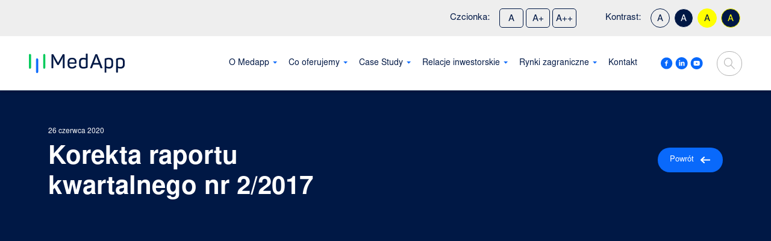

--- FILE ---
content_type: text/html; charset=UTF-8
request_url: https://medapp.pl/kalendarzinwestora/korekta-raportu-kwartalnego-nr-2-2017/
body_size: 25153
content:
<!DOCTYPE html>
<html lang="pl-PL">
<head><meta charset="UTF-8"><script>if(navigator.userAgent.match(/MSIE|Internet Explorer/i)||navigator.userAgent.match(/Trident\/7\..*?rv:11/i)){var href=document.location.href;if(!href.match(/[?&]nowprocket/)){if(href.indexOf("?")==-1){if(href.indexOf("#")==-1){document.location.href=href+"?nowprocket=1"}else{document.location.href=href.replace("#","?nowprocket=1#")}}else{if(href.indexOf("#")==-1){document.location.href=href+"&nowprocket=1"}else{document.location.href=href.replace("#","&nowprocket=1#")}}}}</script><script>class RocketLazyLoadScripts{constructor(){this.v="1.2.3",this.triggerEvents=["keydown","mousedown","mousemove","touchmove","touchstart","touchend","wheel"],this.userEventHandler=this._triggerListener.bind(this),this.touchStartHandler=this._onTouchStart.bind(this),this.touchMoveHandler=this._onTouchMove.bind(this),this.touchEndHandler=this._onTouchEnd.bind(this),this.clickHandler=this._onClick.bind(this),this.interceptedClicks=[],window.addEventListener("pageshow",t=>{this.persisted=t.persisted}),window.addEventListener("DOMContentLoaded",()=>{this._preconnect3rdParties()}),this.delayedScripts={normal:[],async:[],defer:[]},this.trash=[],this.allJQueries=[]}_addUserInteractionListener(t){if(document.hidden){t._triggerListener();return}this.triggerEvents.forEach(e=>window.addEventListener(e,t.userEventHandler,{passive:!0})),window.addEventListener("touchstart",t.touchStartHandler,{passive:!0}),window.addEventListener("mousedown",t.touchStartHandler),document.addEventListener("visibilitychange",t.userEventHandler)}_removeUserInteractionListener(){this.triggerEvents.forEach(t=>window.removeEventListener(t,this.userEventHandler,{passive:!0})),document.removeEventListener("visibilitychange",this.userEventHandler)}_onTouchStart(t){"HTML"!==t.target.tagName&&(window.addEventListener("touchend",this.touchEndHandler),window.addEventListener("mouseup",this.touchEndHandler),window.addEventListener("touchmove",this.touchMoveHandler,{passive:!0}),window.addEventListener("mousemove",this.touchMoveHandler),t.target.addEventListener("click",this.clickHandler),this._renameDOMAttribute(t.target,"onclick","rocket-onclick"),this._pendingClickStarted())}_onTouchMove(t){window.removeEventListener("touchend",this.touchEndHandler),window.removeEventListener("mouseup",this.touchEndHandler),window.removeEventListener("touchmove",this.touchMoveHandler,{passive:!0}),window.removeEventListener("mousemove",this.touchMoveHandler),t.target.removeEventListener("click",this.clickHandler),this._renameDOMAttribute(t.target,"rocket-onclick","onclick"),this._pendingClickFinished()}_onTouchEnd(t){window.removeEventListener("touchend",this.touchEndHandler),window.removeEventListener("mouseup",this.touchEndHandler),window.removeEventListener("touchmove",this.touchMoveHandler,{passive:!0}),window.removeEventListener("mousemove",this.touchMoveHandler)}_onClick(t){t.target.removeEventListener("click",this.clickHandler),this._renameDOMAttribute(t.target,"rocket-onclick","onclick"),this.interceptedClicks.push(t),t.preventDefault(),t.stopPropagation(),t.stopImmediatePropagation(),this._pendingClickFinished()}_replayClicks(){window.removeEventListener("touchstart",this.touchStartHandler,{passive:!0}),window.removeEventListener("mousedown",this.touchStartHandler),this.interceptedClicks.forEach(t=>{t.target.dispatchEvent(new MouseEvent("click",{view:t.view,bubbles:!0,cancelable:!0}))})}_waitForPendingClicks(){return new Promise(t=>{this._isClickPending?this._pendingClickFinished=t:t()})}_pendingClickStarted(){this._isClickPending=!0}_pendingClickFinished(){this._isClickPending=!1}_renameDOMAttribute(t,e,r){t.hasAttribute&&t.hasAttribute(e)&&(event.target.setAttribute(r,event.target.getAttribute(e)),event.target.removeAttribute(e))}_triggerListener(){this._removeUserInteractionListener(this),"loading"===document.readyState?document.addEventListener("DOMContentLoaded",this._loadEverythingNow.bind(this)):this._loadEverythingNow()}_preconnect3rdParties(){let t=[];document.querySelectorAll("script[type=rocketlazyloadscript]").forEach(e=>{if(e.hasAttribute("src")){let r=new URL(e.src).origin;r!==location.origin&&t.push({src:r,crossOrigin:e.crossOrigin||"module"===e.getAttribute("data-rocket-type")})}}),t=[...new Map(t.map(t=>[JSON.stringify(t),t])).values()],this._batchInjectResourceHints(t,"preconnect")}async _loadEverythingNow(){this.lastBreath=Date.now(),this._delayEventListeners(this),this._delayJQueryReady(this),this._handleDocumentWrite(),this._registerAllDelayedScripts(),this._preloadAllScripts(),await this._loadScriptsFromList(this.delayedScripts.normal),await this._loadScriptsFromList(this.delayedScripts.defer),await this._loadScriptsFromList(this.delayedScripts.async);try{await this._triggerDOMContentLoaded(),await this._triggerWindowLoad()}catch(t){console.error(t)}window.dispatchEvent(new Event("rocket-allScriptsLoaded")),this._waitForPendingClicks().then(()=>{this._replayClicks()}),this._emptyTrash()}_registerAllDelayedScripts(){document.querySelectorAll("script[type=rocketlazyloadscript]").forEach(t=>{t.hasAttribute("data-rocket-src")?t.hasAttribute("async")&&!1!==t.async?this.delayedScripts.async.push(t):t.hasAttribute("defer")&&!1!==t.defer||"module"===t.getAttribute("data-rocket-type")?this.delayedScripts.defer.push(t):this.delayedScripts.normal.push(t):this.delayedScripts.normal.push(t)})}async _transformScript(t){return new Promise((await this._littleBreath(),navigator.userAgent.indexOf("Firefox/")>0||""===navigator.vendor)?e=>{let r=document.createElement("script");[...t.attributes].forEach(t=>{let e=t.nodeName;"type"!==e&&("data-rocket-type"===e&&(e="type"),"data-rocket-src"===e&&(e="src"),r.setAttribute(e,t.nodeValue))}),t.text&&(r.text=t.text),r.hasAttribute("src")?(r.addEventListener("load",e),r.addEventListener("error",e)):(r.text=t.text,e());try{t.parentNode.replaceChild(r,t)}catch(i){e()}}:async e=>{function r(){t.setAttribute("data-rocket-status","failed"),e()}try{let i=t.getAttribute("data-rocket-type"),n=t.getAttribute("data-rocket-src");t.text,i?(t.type=i,t.removeAttribute("data-rocket-type")):t.removeAttribute("type"),t.addEventListener("load",function r(){t.setAttribute("data-rocket-status","executed"),e()}),t.addEventListener("error",r),n?(t.removeAttribute("data-rocket-src"),t.src=n):t.src="data:text/javascript;base64,"+window.btoa(unescape(encodeURIComponent(t.text)))}catch(s){r()}})}async _loadScriptsFromList(t){let e=t.shift();return e&&e.isConnected?(await this._transformScript(e),this._loadScriptsFromList(t)):Promise.resolve()}_preloadAllScripts(){this._batchInjectResourceHints([...this.delayedScripts.normal,...this.delayedScripts.defer,...this.delayedScripts.async],"preload")}_batchInjectResourceHints(t,e){var r=document.createDocumentFragment();t.forEach(t=>{let i=t.getAttribute&&t.getAttribute("data-rocket-src")||t.src;if(i){let n=document.createElement("link");n.href=i,n.rel=e,"preconnect"!==e&&(n.as="script"),t.getAttribute&&"module"===t.getAttribute("data-rocket-type")&&(n.crossOrigin=!0),t.crossOrigin&&(n.crossOrigin=t.crossOrigin),t.integrity&&(n.integrity=t.integrity),r.appendChild(n),this.trash.push(n)}}),document.head.appendChild(r)}_delayEventListeners(t){let e={};function r(t,r){!function t(r){!e[r]&&(e[r]={originalFunctions:{add:r.addEventListener,remove:r.removeEventListener},eventsToRewrite:[]},r.addEventListener=function(){arguments[0]=i(arguments[0]),e[r].originalFunctions.add.apply(r,arguments)},r.removeEventListener=function(){arguments[0]=i(arguments[0]),e[r].originalFunctions.remove.apply(r,arguments)});function i(t){return e[r].eventsToRewrite.indexOf(t)>=0?"rocket-"+t:t}}(t),e[t].eventsToRewrite.push(r)}function i(t,e){let r=t[e];Object.defineProperty(t,e,{get:()=>r||function(){},set(i){t["rocket"+e]=r=i}})}r(document,"DOMContentLoaded"),r(window,"DOMContentLoaded"),r(window,"load"),r(window,"pageshow"),r(document,"readystatechange"),i(document,"onreadystatechange"),i(window,"onload"),i(window,"onpageshow")}_delayJQueryReady(t){let e;function r(r){if(r&&r.fn&&!t.allJQueries.includes(r)){r.fn.ready=r.fn.init.prototype.ready=function(e){return t.domReadyFired?e.bind(document)(r):document.addEventListener("rocket-DOMContentLoaded",()=>e.bind(document)(r)),r([])};let i=r.fn.on;r.fn.on=r.fn.init.prototype.on=function(){if(this[0]===window){function t(t){return t.split(" ").map(t=>"load"===t||0===t.indexOf("load.")?"rocket-jquery-load":t).join(" ")}"string"==typeof arguments[0]||arguments[0]instanceof String?arguments[0]=t(arguments[0]):"object"==typeof arguments[0]&&Object.keys(arguments[0]).forEach(e=>{let r=arguments[0][e];delete arguments[0][e],arguments[0][t(e)]=r})}return i.apply(this,arguments),this},t.allJQueries.push(r)}e=r}r(window.jQuery),Object.defineProperty(window,"jQuery",{get:()=>e,set(t){r(t)}})}async _triggerDOMContentLoaded(){this.domReadyFired=!0,await this._littleBreath(),document.dispatchEvent(new Event("rocket-DOMContentLoaded")),await this._littleBreath(),window.dispatchEvent(new Event("rocket-DOMContentLoaded")),await this._littleBreath(),document.dispatchEvent(new Event("rocket-readystatechange")),await this._littleBreath(),document.rocketonreadystatechange&&document.rocketonreadystatechange()}async _triggerWindowLoad(){await this._littleBreath(),window.dispatchEvent(new Event("rocket-load")),await this._littleBreath(),window.rocketonload&&window.rocketonload(),await this._littleBreath(),this.allJQueries.forEach(t=>t(window).trigger("rocket-jquery-load")),await this._littleBreath();let t=new Event("rocket-pageshow");t.persisted=this.persisted,window.dispatchEvent(t),await this._littleBreath(),window.rocketonpageshow&&window.rocketonpageshow({persisted:this.persisted})}_handleDocumentWrite(){let t=new Map;document.write=document.writeln=function(e){let r=document.currentScript;r||console.error("WPRocket unable to document.write this: "+e);let i=document.createRange(),n=r.parentElement,s=t.get(r);void 0===s&&(s=r.nextSibling,t.set(r,s));let a=document.createDocumentFragment();i.setStart(a,0),a.appendChild(i.createContextualFragment(e)),n.insertBefore(a,s)}}async _littleBreath(){Date.now()-this.lastBreath>45&&(await this._requestAnimFrame(),this.lastBreath=Date.now())}async _requestAnimFrame(){return document.hidden?new Promise(t=>setTimeout(t)):new Promise(t=>requestAnimationFrame(t))}_emptyTrash(){this.trash.forEach(t=>t.remove())}static run(){let t=new RocketLazyLoadScripts;t._addUserInteractionListener(t)}}RocketLazyLoadScripts.run();</script>
	
	<meta name="viewport" content="width=device-width, initial-scale=1, shrink-to-fit=no">
	<link rel="profile" href="http://gmpg.org/xfn/11">
	<meta name='robots' content='index, follow, max-image-preview:large, max-snippet:-1, max-video-preview:-1' />

	<!-- This site is optimized with the Yoast SEO plugin v19.6 - https://yoast.com/wordpress/plugins/seo/ -->
	<title>Korekta raportu kwartalnego nr 2/2017 - MedApp</title><link rel="stylesheet" href="https://medapp.pl/wp-content/cache/min/1/964819f2d875e94d4d1561441970e7ff.css" media="all" data-minify="1" />
	<link rel="canonical" href="https://medapp.pl/kalendarzinwestora/korekta-raportu-kwartalnego-nr-2-2017/" />
	<meta property="og:locale" content="pl_PL" />
	<meta property="og:type" content="article" />
	<meta property="og:title" content="Korekta raportu kwartalnego nr 2/2017 - MedApp" />
	<meta property="og:description" content="https://newconnect.pl/komunikat?geru_id=120767&amp;title=Korekta+raportu+kwartalnego+nr+2%2F2017 [...]Read More..." />
	<meta property="og:url" content="https://medapp.pl/kalendarzinwestora/korekta-raportu-kwartalnego-nr-2-2017/" />
	<meta property="og:site_name" content="MedApp" />
	<meta property="article:publisher" content="https://www.facebook.com/MedAppSA/" />
	<meta name="twitter:card" content="summary_large_image" />
	<script type="application/ld+json" class="yoast-schema-graph">{"@context":"https://schema.org","@graph":[{"@type":"WebPage","@id":"https://medapp.pl/kalendarzinwestora/korekta-raportu-kwartalnego-nr-2-2017/","url":"https://medapp.pl/kalendarzinwestora/korekta-raportu-kwartalnego-nr-2-2017/","name":"Korekta raportu kwartalnego nr 2/2017 - MedApp","isPartOf":{"@id":"https://medapp.pl/en/#website"},"datePublished":"2020-06-26T12:00:21+00:00","dateModified":"2020-06-26T12:00:21+00:00","breadcrumb":{"@id":"https://medapp.pl/kalendarzinwestora/korekta-raportu-kwartalnego-nr-2-2017/#breadcrumb"},"inLanguage":"pl-PL","potentialAction":[{"@type":"ReadAction","target":["https://medapp.pl/kalendarzinwestora/korekta-raportu-kwartalnego-nr-2-2017/"]}]},{"@type":"BreadcrumbList","@id":"https://medapp.pl/kalendarzinwestora/korekta-raportu-kwartalnego-nr-2-2017/#breadcrumb","itemListElement":[{"@type":"ListItem","position":1,"name":"Strona główna","item":"https://medapp.pl/"},{"@type":"ListItem","position":2,"name":"Korekta raportu kwartalnego nr 2/2017"}]},{"@type":"WebSite","@id":"https://medapp.pl/en/#website","url":"https://medapp.pl/en/","name":"MedApp","description":"Tworzymy przyszłość medycyny","publisher":{"@id":"https://medapp.pl/en/#organization"},"potentialAction":[{"@type":"SearchAction","target":{"@type":"EntryPoint","urlTemplate":"https://medapp.pl/en/?s={search_term_string}"},"query-input":"required name=search_term_string"}],"inLanguage":"pl-PL"},{"@type":"Organization","@id":"https://medapp.pl/en/#organization","name":"MedApp","url":"https://medapp.pl/en/","sameAs":["https://www.linkedin.com/company/medappsa","https://www.youtube.com/channel/UC3iPN1v3bdOtaGiCt2fTQ9Q","https://www.facebook.com/MedAppSA/"],"logo":{"@type":"ImageObject","inLanguage":"pl-PL","@id":"https://medapp.pl/en/#/schema/logo/image/","url":"https://medapp.pl/wp-content/uploads/2021/07/medapp.png","contentUrl":"https://medapp.pl/wp-content/uploads/2021/07/medapp.png","width":470,"height":170,"caption":"MedApp"},"image":{"@id":"https://medapp.pl/en/#/schema/logo/image/"}}]}</script>
	<!-- / Yoast SEO plugin. -->


<link rel='dns-prefetch' href='//code.responsivevoice.org' />

<link rel="alternate" type="application/rss+xml" title="MedApp &raquo; Kanał z wpisami" href="https://medapp.pl/feed/" />
<link rel="alternate" type="application/rss+xml" title="MedApp &raquo; Kanał z komentarzami" href="https://medapp.pl/comments/feed/" />
<style>
img.wp-smiley,
img.emoji {
	display: inline !important;
	border: none !important;
	box-shadow: none !important;
	height: 1em !important;
	width: 1em !important;
	margin: 0 0.07em !important;
	vertical-align: -0.1em !important;
	background: none !important;
	padding: 0 !important;
}
</style>
	
<style id='safe-svg-svg-icon-style-inline-css'>
.safe-svg-cover{text-align:center}.safe-svg-cover .safe-svg-inside{display:inline-block;max-width:100%}.safe-svg-cover svg{height:100%;max-height:100%;max-width:100%;width:100%}

</style>
<style id='global-styles-inline-css'>
body{--wp--preset--color--black: #000000;--wp--preset--color--cyan-bluish-gray: #abb8c3;--wp--preset--color--white: #ffffff;--wp--preset--color--pale-pink: #f78da7;--wp--preset--color--vivid-red: #cf2e2e;--wp--preset--color--luminous-vivid-orange: #ff6900;--wp--preset--color--luminous-vivid-amber: #fcb900;--wp--preset--color--light-green-cyan: #7bdcb5;--wp--preset--color--vivid-green-cyan: #00d084;--wp--preset--color--pale-cyan-blue: #8ed1fc;--wp--preset--color--vivid-cyan-blue: #0693e3;--wp--preset--color--vivid-purple: #9b51e0;--wp--preset--gradient--vivid-cyan-blue-to-vivid-purple: linear-gradient(135deg,rgba(6,147,227,1) 0%,rgb(155,81,224) 100%);--wp--preset--gradient--light-green-cyan-to-vivid-green-cyan: linear-gradient(135deg,rgb(122,220,180) 0%,rgb(0,208,130) 100%);--wp--preset--gradient--luminous-vivid-amber-to-luminous-vivid-orange: linear-gradient(135deg,rgba(252,185,0,1) 0%,rgba(255,105,0,1) 100%);--wp--preset--gradient--luminous-vivid-orange-to-vivid-red: linear-gradient(135deg,rgba(255,105,0,1) 0%,rgb(207,46,46) 100%);--wp--preset--gradient--very-light-gray-to-cyan-bluish-gray: linear-gradient(135deg,rgb(238,238,238) 0%,rgb(169,184,195) 100%);--wp--preset--gradient--cool-to-warm-spectrum: linear-gradient(135deg,rgb(74,234,220) 0%,rgb(151,120,209) 20%,rgb(207,42,186) 40%,rgb(238,44,130) 60%,rgb(251,105,98) 80%,rgb(254,248,76) 100%);--wp--preset--gradient--blush-light-purple: linear-gradient(135deg,rgb(255,206,236) 0%,rgb(152,150,240) 100%);--wp--preset--gradient--blush-bordeaux: linear-gradient(135deg,rgb(254,205,165) 0%,rgb(254,45,45) 50%,rgb(107,0,62) 100%);--wp--preset--gradient--luminous-dusk: linear-gradient(135deg,rgb(255,203,112) 0%,rgb(199,81,192) 50%,rgb(65,88,208) 100%);--wp--preset--gradient--pale-ocean: linear-gradient(135deg,rgb(255,245,203) 0%,rgb(182,227,212) 50%,rgb(51,167,181) 100%);--wp--preset--gradient--electric-grass: linear-gradient(135deg,rgb(202,248,128) 0%,rgb(113,206,126) 100%);--wp--preset--gradient--midnight: linear-gradient(135deg,rgb(2,3,129) 0%,rgb(40,116,252) 100%);--wp--preset--duotone--dark-grayscale: url('#wp-duotone-dark-grayscale');--wp--preset--duotone--grayscale: url('#wp-duotone-grayscale');--wp--preset--duotone--purple-yellow: url('#wp-duotone-purple-yellow');--wp--preset--duotone--blue-red: url('#wp-duotone-blue-red');--wp--preset--duotone--midnight: url('#wp-duotone-midnight');--wp--preset--duotone--magenta-yellow: url('#wp-duotone-magenta-yellow');--wp--preset--duotone--purple-green: url('#wp-duotone-purple-green');--wp--preset--duotone--blue-orange: url('#wp-duotone-blue-orange');--wp--preset--font-size--small: 13px;--wp--preset--font-size--medium: 20px;--wp--preset--font-size--large: 36px;--wp--preset--font-size--x-large: 42px;}.has-black-color{color: var(--wp--preset--color--black) !important;}.has-cyan-bluish-gray-color{color: var(--wp--preset--color--cyan-bluish-gray) !important;}.has-white-color{color: var(--wp--preset--color--white) !important;}.has-pale-pink-color{color: var(--wp--preset--color--pale-pink) !important;}.has-vivid-red-color{color: var(--wp--preset--color--vivid-red) !important;}.has-luminous-vivid-orange-color{color: var(--wp--preset--color--luminous-vivid-orange) !important;}.has-luminous-vivid-amber-color{color: var(--wp--preset--color--luminous-vivid-amber) !important;}.has-light-green-cyan-color{color: var(--wp--preset--color--light-green-cyan) !important;}.has-vivid-green-cyan-color{color: var(--wp--preset--color--vivid-green-cyan) !important;}.has-pale-cyan-blue-color{color: var(--wp--preset--color--pale-cyan-blue) !important;}.has-vivid-cyan-blue-color{color: var(--wp--preset--color--vivid-cyan-blue) !important;}.has-vivid-purple-color{color: var(--wp--preset--color--vivid-purple) !important;}.has-black-background-color{background-color: var(--wp--preset--color--black) !important;}.has-cyan-bluish-gray-background-color{background-color: var(--wp--preset--color--cyan-bluish-gray) !important;}.has-white-background-color{background-color: var(--wp--preset--color--white) !important;}.has-pale-pink-background-color{background-color: var(--wp--preset--color--pale-pink) !important;}.has-vivid-red-background-color{background-color: var(--wp--preset--color--vivid-red) !important;}.has-luminous-vivid-orange-background-color{background-color: var(--wp--preset--color--luminous-vivid-orange) !important;}.has-luminous-vivid-amber-background-color{background-color: var(--wp--preset--color--luminous-vivid-amber) !important;}.has-light-green-cyan-background-color{background-color: var(--wp--preset--color--light-green-cyan) !important;}.has-vivid-green-cyan-background-color{background-color: var(--wp--preset--color--vivid-green-cyan) !important;}.has-pale-cyan-blue-background-color{background-color: var(--wp--preset--color--pale-cyan-blue) !important;}.has-vivid-cyan-blue-background-color{background-color: var(--wp--preset--color--vivid-cyan-blue) !important;}.has-vivid-purple-background-color{background-color: var(--wp--preset--color--vivid-purple) !important;}.has-black-border-color{border-color: var(--wp--preset--color--black) !important;}.has-cyan-bluish-gray-border-color{border-color: var(--wp--preset--color--cyan-bluish-gray) !important;}.has-white-border-color{border-color: var(--wp--preset--color--white) !important;}.has-pale-pink-border-color{border-color: var(--wp--preset--color--pale-pink) !important;}.has-vivid-red-border-color{border-color: var(--wp--preset--color--vivid-red) !important;}.has-luminous-vivid-orange-border-color{border-color: var(--wp--preset--color--luminous-vivid-orange) !important;}.has-luminous-vivid-amber-border-color{border-color: var(--wp--preset--color--luminous-vivid-amber) !important;}.has-light-green-cyan-border-color{border-color: var(--wp--preset--color--light-green-cyan) !important;}.has-vivid-green-cyan-border-color{border-color: var(--wp--preset--color--vivid-green-cyan) !important;}.has-pale-cyan-blue-border-color{border-color: var(--wp--preset--color--pale-cyan-blue) !important;}.has-vivid-cyan-blue-border-color{border-color: var(--wp--preset--color--vivid-cyan-blue) !important;}.has-vivid-purple-border-color{border-color: var(--wp--preset--color--vivid-purple) !important;}.has-vivid-cyan-blue-to-vivid-purple-gradient-background{background: var(--wp--preset--gradient--vivid-cyan-blue-to-vivid-purple) !important;}.has-light-green-cyan-to-vivid-green-cyan-gradient-background{background: var(--wp--preset--gradient--light-green-cyan-to-vivid-green-cyan) !important;}.has-luminous-vivid-amber-to-luminous-vivid-orange-gradient-background{background: var(--wp--preset--gradient--luminous-vivid-amber-to-luminous-vivid-orange) !important;}.has-luminous-vivid-orange-to-vivid-red-gradient-background{background: var(--wp--preset--gradient--luminous-vivid-orange-to-vivid-red) !important;}.has-very-light-gray-to-cyan-bluish-gray-gradient-background{background: var(--wp--preset--gradient--very-light-gray-to-cyan-bluish-gray) !important;}.has-cool-to-warm-spectrum-gradient-background{background: var(--wp--preset--gradient--cool-to-warm-spectrum) !important;}.has-blush-light-purple-gradient-background{background: var(--wp--preset--gradient--blush-light-purple) !important;}.has-blush-bordeaux-gradient-background{background: var(--wp--preset--gradient--blush-bordeaux) !important;}.has-luminous-dusk-gradient-background{background: var(--wp--preset--gradient--luminous-dusk) !important;}.has-pale-ocean-gradient-background{background: var(--wp--preset--gradient--pale-ocean) !important;}.has-electric-grass-gradient-background{background: var(--wp--preset--gradient--electric-grass) !important;}.has-midnight-gradient-background{background: var(--wp--preset--gradient--midnight) !important;}.has-small-font-size{font-size: var(--wp--preset--font-size--small) !important;}.has-medium-font-size{font-size: var(--wp--preset--font-size--medium) !important;}.has-large-font-size{font-size: var(--wp--preset--font-size--large) !important;}.has-x-large-font-size{font-size: var(--wp--preset--font-size--x-large) !important;}
</style>





<script id='wpml-cookie-js-extra'>
var wpml_cookies = {"wp-wpml_current_language":{"value":"pl","expires":1,"path":"\/"}};
var wpml_cookies = {"wp-wpml_current_language":{"value":"pl","expires":1,"path":"\/"}};
</script>
<script type="rocketlazyloadscript" data-minify="1" data-rocket-src='https://medapp.pl/wp-content/cache/min/1/wp-content/plugins/sitepress-multilingual-cms/res/js/cookies/language-cookie.js?ver=1737546288' id='wpml-cookie-js'></script>
<script type="rocketlazyloadscript" data-minify="1" data-rocket-src='https://medapp.pl/wp-content/cache/min/1/1.8.3/responsivevoice.js?ver=1737546289' id='responsive-voice-js'></script>
<script id='jquery-core-js-extra'>
var myAjax = {"ajaxurl":"https:\/\/medapp.pl\/wp-admin\/admin-ajax.php"};
</script>
<script src='https://medapp.pl/wp-includes/js/jquery/jquery.min.js?ver=3.6.0' id='jquery-core-js'></script>
<script type="rocketlazyloadscript" data-rocket-src='https://medapp.pl/wp-includes/js/jquery/jquery-migrate.min.js?ver=3.3.2' id='jquery-migrate-js'></script>
<link rel="https://api.w.org/" href="https://medapp.pl/wp-json/" /><link rel="alternate" type="application/json" href="https://medapp.pl/wp-json/wp/v2/kalendarzinwestora/665" /><link rel="EditURI" type="application/rsd+xml" title="RSD" href="https://medapp.pl/xmlrpc.php?rsd" />
<link rel="wlwmanifest" type="application/wlwmanifest+xml" href="https://medapp.pl/wp-includes/wlwmanifest.xml" /> 
<meta name="generator" content="WordPress 6.0.11" />
<link rel='shortlink' href='https://medapp.pl/?p=665' />
<link rel="alternate" type="application/json+oembed" href="https://medapp.pl/wp-json/oembed/1.0/embed?url=https%3A%2F%2Fmedapp.pl%2Fkalendarzinwestora%2Fkorekta-raportu-kwartalnego-nr-2-2017%2F" />
<link rel="alternate" type="text/xml+oembed" href="https://medapp.pl/wp-json/oembed/1.0/embed?url=https%3A%2F%2Fmedapp.pl%2Fkalendarzinwestora%2Fkorekta-raportu-kwartalnego-nr-2-2017%2F&#038;format=xml" />
<meta name="generator" content="WPML ver:4.6.5 stt:1,3,40;" />
<style>.cmplz-hidden{display:none!important;}</style><meta name="mobile-web-app-capable" content="yes">
<meta name="apple-mobile-web-app-capable" content="yes">
<meta name="apple-mobile-web-app-title" content="MedApp - Tworzymy przyszłość medycyny">
<style>.recentcomments a{display:inline !important;padding:0 !important;margin:0 !important;}</style><link rel="icon" href="https://medapp.pl/wp-content/uploads/2021/06/favicon.png" sizes="32x32" />
<link rel="icon" href="https://medapp.pl/wp-content/uploads/2021/06/favicon.png" sizes="192x192" />
<link rel="apple-touch-icon" href="https://medapp.pl/wp-content/uploads/2021/06/favicon.png" />
<meta name="msapplication-TileImage" content="https://medapp.pl/wp-content/uploads/2021/06/favicon.png" />
		<style id="wp-custom-css">
			.solutions-items__item__wrapper h3::before {
	height: 85%
}

.single-case-study .blog__item--post .case-section__icons .icon__text p {
	font-size: 14px;
}

.single-case-study .blog__item--post .case-section__icons .icon__text ul{
	padding-left: 15px
}

.single-case-study .blog__item--post .case-section__icons .icon__text ul li {
	font-size: 14px;
	line-height: 18px;
	padding-bottom: 10px;
}

@media (min-width: 992px){
.contact--investors-media .contact__items {
    align-items: start;
}
}

.single-case-study .blog__item--post .case-section__blockquote blockquote {
	padding-top: 0;
}

.single-case-study .blog__item--post .case-section__blockquote blockquote .img-wrapper {
	border: 1px solid #EEEEEE;
	border-radius: 5px;
	display: flex;
	align-items: center;
	justify-content: center;
	min-height: 85px;
}

.single-case-study .blog__item--post .case-section__blockquote blockquote .img-wrapper img {
	max-width: 115px;
	height: auto;
}

.single-case-study .blog__item--post .case-section__blockquote blockquote p.name {
	font-style: normal;
	line-height: 1.4;
}

@media (min-width: 992px) {
	.single-case-study .blog__item--post .case-section__text p.main-text {
		font-size: 20px;
		line-height: 28px;
	}
}

.single-case-study .blog__item--post .case-section__text p em {
	font-size: 80%;
}

.privacy_text strong {
    font-weight: 700!important;
}

.article__item .article__info h3 {
	margin: 7px 0 20px 0;
}

.article__info .btn {
    margin-top: 10px;
}

.hustle-popup-mask {
    background-color: rgba(0,0,0,0.6) !important;
}

@media (min-width: 992px) {
	.shareholding-structure__content .col-lg-6:first-child {
		border-right: 1px solid #00ca59;
	}
}

.detal-section.detal-section--green .card {
	height: 100%;
}

.detal-section.detal-section--green .card img {
	max-height: 100px;
}

.banner--job-advert .line-height-offer {
	line-height: 1.5;
}

@media (min-width: 992px) {
	.shareholding-structure__table .body-row--name {
    width: 35%;
		padding-right: 50px;
	}
	
	.shareholding-structure__table .body-row--details {
    width: calc(100% - 55px - 35%);
	}
}

button.hustle-button-close {
	display: none !important;
}

.responsivevoice-button {
	background-color: #0969fb;
    color: #fff;
    border: 0;
    border-radius: 25px;
    padding: 10px 20px;
    font-weight: 600;
}
		</style>
		<noscript><style id="rocket-lazyload-nojs-css">.rll-youtube-player, [data-lazy-src]{display:none !important;}</style></noscript>
  <!-- Hotjar Tracking Code for www.medapp.pl -->
  <script type="rocketlazyloadscript">
      (function(h,o,t,j,a,r){
          h.hj=h.hj||function(){(h.hj.q=h.hj.q||[]).push(arguments)};
          h._hjSettings={hjid:2081924,hjsv:6};
          a=o.getElementsByTagName('head')[0];
          r=o.createElement('script');r.async=1;
          r.src=t+h._hjSettings.hjid+j+h._hjSettings.hjsv;
          a.appendChild(r);
      })(window,document,'https://static.hotjar.com/c/hotjar-','.js?sv=');
  </script>
    
  <!-- Global site tag (gtag.js) - Google Analytics -->
  <script type="text/plain" data-service="google-analytics" data-category="statistics" async data-cmplz-src="https://www.googletagmanager.com/gtag/js?id=G-WRNQWBWSWF"></script>
  <script type="rocketlazyloadscript">
    window.dataLayer = window.dataLayer || [];
    function gtag(){dataLayer.push(arguments);}
    gtag('js', new Date());

    gtag('config', 'G-WRNQWBWSWF');
  </script>
  <!-- Google Tag Manager -->
  <script type="rocketlazyloadscript">(function(w,d,s,l,i){w[l]=w[l]||[];w[l].push({'gtm.start':
  new Date().getTime(),event:'gtm.js'});var f=d.getElementsByTagName(s)[0],
  j=d.createElement(s),dl=l!='dataLayer'?'&l='+l:'';j.async=true;j.src=
  'https://www.googletagmanager.com/gtm.js?id='+i+dl;f.parentNode.insertBefore(j,f);
  })(window,document,'script','dataLayer','GTM-595ZVFW');</script>
  <!-- End Google Tag Manager -->	
</head>


<body data-cmplz=1 class="kalendarzinwestora-template-default single single-kalendarzinwestora postid-665 wp-embed-responsive " itemscope itemtype="http://schema.org/WebSite">
<svg xmlns="http://www.w3.org/2000/svg" viewBox="0 0 0 0" width="0" height="0" focusable="false" role="none" style="visibility: hidden; position: absolute; left: -9999px; overflow: hidden;" ><defs><filter id="wp-duotone-dark-grayscale"><feColorMatrix color-interpolation-filters="sRGB" type="matrix" values=" .299 .587 .114 0 0 .299 .587 .114 0 0 .299 .587 .114 0 0 .299 .587 .114 0 0 " /><feComponentTransfer color-interpolation-filters="sRGB" ><feFuncR type="table" tableValues="0 0.49803921568627" /><feFuncG type="table" tableValues="0 0.49803921568627" /><feFuncB type="table" tableValues="0 0.49803921568627" /><feFuncA type="table" tableValues="1 1" /></feComponentTransfer><feComposite in2="SourceGraphic" operator="in" /></filter></defs></svg><svg xmlns="http://www.w3.org/2000/svg" viewBox="0 0 0 0" width="0" height="0" focusable="false" role="none" style="visibility: hidden; position: absolute; left: -9999px; overflow: hidden;" ><defs><filter id="wp-duotone-grayscale"><feColorMatrix color-interpolation-filters="sRGB" type="matrix" values=" .299 .587 .114 0 0 .299 .587 .114 0 0 .299 .587 .114 0 0 .299 .587 .114 0 0 " /><feComponentTransfer color-interpolation-filters="sRGB" ><feFuncR type="table" tableValues="0 1" /><feFuncG type="table" tableValues="0 1" /><feFuncB type="table" tableValues="0 1" /><feFuncA type="table" tableValues="1 1" /></feComponentTransfer><feComposite in2="SourceGraphic" operator="in" /></filter></defs></svg><svg xmlns="http://www.w3.org/2000/svg" viewBox="0 0 0 0" width="0" height="0" focusable="false" role="none" style="visibility: hidden; position: absolute; left: -9999px; overflow: hidden;" ><defs><filter id="wp-duotone-purple-yellow"><feColorMatrix color-interpolation-filters="sRGB" type="matrix" values=" .299 .587 .114 0 0 .299 .587 .114 0 0 .299 .587 .114 0 0 .299 .587 .114 0 0 " /><feComponentTransfer color-interpolation-filters="sRGB" ><feFuncR type="table" tableValues="0.54901960784314 0.98823529411765" /><feFuncG type="table" tableValues="0 1" /><feFuncB type="table" tableValues="0.71764705882353 0.25490196078431" /><feFuncA type="table" tableValues="1 1" /></feComponentTransfer><feComposite in2="SourceGraphic" operator="in" /></filter></defs></svg><svg xmlns="http://www.w3.org/2000/svg" viewBox="0 0 0 0" width="0" height="0" focusable="false" role="none" style="visibility: hidden; position: absolute; left: -9999px; overflow: hidden;" ><defs><filter id="wp-duotone-blue-red"><feColorMatrix color-interpolation-filters="sRGB" type="matrix" values=" .299 .587 .114 0 0 .299 .587 .114 0 0 .299 .587 .114 0 0 .299 .587 .114 0 0 " /><feComponentTransfer color-interpolation-filters="sRGB" ><feFuncR type="table" tableValues="0 1" /><feFuncG type="table" tableValues="0 0.27843137254902" /><feFuncB type="table" tableValues="0.5921568627451 0.27843137254902" /><feFuncA type="table" tableValues="1 1" /></feComponentTransfer><feComposite in2="SourceGraphic" operator="in" /></filter></defs></svg><svg xmlns="http://www.w3.org/2000/svg" viewBox="0 0 0 0" width="0" height="0" focusable="false" role="none" style="visibility: hidden; position: absolute; left: -9999px; overflow: hidden;" ><defs><filter id="wp-duotone-midnight"><feColorMatrix color-interpolation-filters="sRGB" type="matrix" values=" .299 .587 .114 0 0 .299 .587 .114 0 0 .299 .587 .114 0 0 .299 .587 .114 0 0 " /><feComponentTransfer color-interpolation-filters="sRGB" ><feFuncR type="table" tableValues="0 0" /><feFuncG type="table" tableValues="0 0.64705882352941" /><feFuncB type="table" tableValues="0 1" /><feFuncA type="table" tableValues="1 1" /></feComponentTransfer><feComposite in2="SourceGraphic" operator="in" /></filter></defs></svg><svg xmlns="http://www.w3.org/2000/svg" viewBox="0 0 0 0" width="0" height="0" focusable="false" role="none" style="visibility: hidden; position: absolute; left: -9999px; overflow: hidden;" ><defs><filter id="wp-duotone-magenta-yellow"><feColorMatrix color-interpolation-filters="sRGB" type="matrix" values=" .299 .587 .114 0 0 .299 .587 .114 0 0 .299 .587 .114 0 0 .299 .587 .114 0 0 " /><feComponentTransfer color-interpolation-filters="sRGB" ><feFuncR type="table" tableValues="0.78039215686275 1" /><feFuncG type="table" tableValues="0 0.94901960784314" /><feFuncB type="table" tableValues="0.35294117647059 0.47058823529412" /><feFuncA type="table" tableValues="1 1" /></feComponentTransfer><feComposite in2="SourceGraphic" operator="in" /></filter></defs></svg><svg xmlns="http://www.w3.org/2000/svg" viewBox="0 0 0 0" width="0" height="0" focusable="false" role="none" style="visibility: hidden; position: absolute; left: -9999px; overflow: hidden;" ><defs><filter id="wp-duotone-purple-green"><feColorMatrix color-interpolation-filters="sRGB" type="matrix" values=" .299 .587 .114 0 0 .299 .587 .114 0 0 .299 .587 .114 0 0 .299 .587 .114 0 0 " /><feComponentTransfer color-interpolation-filters="sRGB" ><feFuncR type="table" tableValues="0.65098039215686 0.40392156862745" /><feFuncG type="table" tableValues="0 1" /><feFuncB type="table" tableValues="0.44705882352941 0.4" /><feFuncA type="table" tableValues="1 1" /></feComponentTransfer><feComposite in2="SourceGraphic" operator="in" /></filter></defs></svg><svg xmlns="http://www.w3.org/2000/svg" viewBox="0 0 0 0" width="0" height="0" focusable="false" role="none" style="visibility: hidden; position: absolute; left: -9999px; overflow: hidden;" ><defs><filter id="wp-duotone-blue-orange"><feColorMatrix color-interpolation-filters="sRGB" type="matrix" values=" .299 .587 .114 0 0 .299 .587 .114 0 0 .299 .587 .114 0 0 .299 .587 .114 0 0 " /><feComponentTransfer color-interpolation-filters="sRGB" ><feFuncR type="table" tableValues="0.098039215686275 1" /><feFuncG type="table" tableValues="0 0.66274509803922" /><feFuncB type="table" tableValues="0.84705882352941 0.41960784313725" /><feFuncA type="table" tableValues="1 1" /></feComponentTransfer><feComposite in2="SourceGraphic" operator="in" /></filter></defs></svg><div class="site" id="page">

<header class="header">

    <div class="header__accessibility">
      <div class="accessibility__font mr-sm-5 mb-3 mb-sm-0">
        <div class="text mr-3">Czcionka:</div>
        <div class="font-size">
          <span class="item item--1 afr-normal not-accessibility" id="font-size-default">A</span>
          <span class="item item--2 afr-large not-accessibility" id="font-size-level1">A+</span>
          <span class="item item--3 afr-xlarge not-accessibility" id="font-size-level2">A++</span>
        </div>
      </div>
      <div class="accessibility__contrast">
        <div class="text mr-3">Kontrast:</div>
        <div class="contrast-change">
          <span class="item item--1 not-accessibility" id="contrast-default">A</span>
          <span class="item item--2 not-accessibility" id="contrast-level1">A</span>
          <span class="item item--3 not-accessibility" id="contrast-level2">A</span>
          <span class="item item--4 not-accessibility" id="contrast-level3">A</span>
        </div>
      </div>
    </div>

    <nav class="header__nav navbar navbar-expand-lg px-xl-5 py-0">
        <a class="navbar-brand py-0" href="https://medapp.pl/">
            <svg width="159" height="33" fill="none" xmlns="http://www.w3.org/2000/svg"><path d="M25.45.847h-.001c-.8 0-1.448.648-1.448 1.448v20.997a1.448 1.448 0 002.897 0V2.294c0-.8-.648-1.448-1.448-1.448z" fill="#01CA5A"/><path d="M25.46 25.071a1.78 1.78 0 01-1.776-1.78V2.296a1.776 1.776 0 113.552 0V23.29a1.78 1.78 0 01-1.776 1.78zm0-23.893a1.117 1.117 0 00-1.12 1.118v20.996a1.12 1.12 0 102.237 0V2.295a1.117 1.117 0 00-1.117-1.117z" fill="#01CA5A"/><path d="M13.612 8.106h-.001c-.8 0-1.448.648-1.448 1.448V30.55a1.448 1.448 0 102.897 0V9.554c0-.8-.649-1.448-1.448-1.448z" fill="#0969FB"/><path d="M13.61 32.33a1.78 1.78 0 01-1.775-1.779V9.554a1.78 1.78 0 013.555 0v20.997a1.8 1.8 0 01-1.78 1.78zm0-23.892a1.117 1.117 0 00-1.116 1.117v20.997a1.12 1.12 0 102.237 0V9.554a1.118 1.118 0 00-1.12-1.117v.001z" fill="#0969FB"/><path d="M1.776.847c-.8 0-1.449.648-1.449 1.448v20.997c0 .8.649 1.447 1.448 1.447h.001c.8 0 1.448-.648 1.448-1.448V2.296c0-.8-.648-1.448-1.448-1.448z" fill="#01CA5A"/><path d="M1.776 25.071A1.78 1.78 0 010 23.291V2.296a1.776 1.776 0 013.552 0V23.29a1.78 1.78 0 01-1.776 1.78zm0-23.893a1.12 1.12 0 00-1.12 1.118v20.996a1.12 1.12 0 002.24 0V2.295a1.12 1.12 0 00-1.12-1.117z" fill="#01CA5A"/><path d="M58.298.987c.623 0 .854.231.854.854v21.634c0 .623-.23.854-.854.854h-1.315c-.659 0-.857-.231-.857-.854V11.59a36.94 36.94 0 01.594-6.182h-.169a37.465 37.465 0 01-2.63 5.526l-4.175 7.429a1.106 1.106 0 01-1.019.623h-.821a1.103 1.103 0 01-1.02-.623l-4.244-7.48a31.006 31.006 0 01-2.464-5.458h-.198c.354 2.042.53 4.11.526 6.183v11.889c0 .623-.198.854-.853.854h-1.25c-.623 0-.854-.231-.854-.854V1.84c0-.623.23-.854.854-.854h1.153a1.1 1.1 0 011.214.66l7.566 13.448 7.53-13.416A1.047 1.047 0 0157.05.987h1.247zm5.948 12.923c0-4.471 2.598-7.036 7.433-7.036 4.834 0 7.428 2.727 7.428 6.805v1.906c0 .758-.392 1.153-1.213 1.153H67.172v1.589c0 2.525 1.545 3.944 4.406 3.944 2.14 0 3.685-.757 4.571-2.273.392-.558.72-.655 1.283-.295l.887.461c.558.296.659.72.295 1.283-1.279 2.273-3.65 3.387-7.071 3.387-4.9 0-7.3-2.63-7.3-6.846l.003-4.078zm11.936-.397c0-2.63-1.578-4.143-4.504-4.143-2.925 0-4.506 1.546-4.506 4.143v.955h9.007l.003-.955zm7.101.069c0-4.323 2.238-6.708 6.676-6.708a17.75 17.75 0 014.6.72V.79c0-.623.23-.789.793-.789h1.38c.558 0 .758.23.758.789v21.213c0 1.08-.231 1.38-1.283 1.801a16.135 16.135 0 01-5.898 1.01c-4.684 0-7.029-2.203-7.036-6.61l.01-4.62zm11.28-3.289a13.838 13.838 0 00-4.04-.72c-2.862 0-4.276 1.383-4.276 4.11v4.44c0 2.662 1.44 4.013 4.34 4.013a10.376 10.376 0 003.52-.53.627.627 0 00.458-.623l-.002-10.69zm27.582 13.185c.198.558 0 .854-.59.854h-1.282c-1.053 0-1.347-.133-1.579-.758l-2.039-5.36h-9.728l-2.039 5.36c-.231.623-.526.758-1.578.758h-1.154c-.589 0-.788-.296-.589-.854l8.559-21.831a1.018 1.018 0 011.081-.721h1.314a1.027 1.027 0 011.081.692l8.543 21.86zm-9.662-16.507a9.8 9.8 0 01-.59-3.091h-.197l-.033.461c-.08.883-.256 1.754-.526 2.598l-3.322 8.682h7.951l-3.283-8.65zm20.513-.099c4.569 0 6.871 2.2 6.871 6.607v4.636c0 4.473-2.335 6.709-7.004 6.709a13.558 13.558 0 01-4.273-.887v6.846c0 .622-.168.788-.788.788h-1.384c-.558 0-.757-.23-.757-.788V9.709c0-1.08.231-1.44 1.283-1.873a17.008 17.008 0 016.052-.964zm3.913 6.708c0-2.666-1.441-4.014-4.341-4.014a12.295 12.295 0 00-3.488.493c-.425.169-.49.296-.49.692v10.523a13.3 13.3 0 004.041.857c2.862 0 4.276-1.383 4.276-4.11l.002-4.441zm15.221-6.709c4.569 0 6.87 2.202 6.87 6.608v4.636c0 4.472-2.335 6.709-7.004 6.709a13.55 13.55 0 01-4.273-.887v6.846c0 .622-.168.788-.788.788h-1.383c-.559 0-.758-.23-.758-.788V9.709c0-1.08.231-1.441 1.286-1.873a16.991 16.991 0 016.049-.962l.001-.003zm3.913 6.709c0-2.666-1.441-4.014-4.324-4.014a12.25 12.25 0 00-3.484.493c-.428.169-.493.296-.493.692v10.523a13.3 13.3 0 004.04.857c2.863 0 4.277-1.383 4.277-4.11l-.016-4.441z" fill="#001845"/></svg>
        </a>

        <div class="hamburger">
            <button class="navbar-toggler btn-hamburger" type="button" data-toggle="collapse" data-target="#navbarSupportedContent" aria-controls="navbarSupportedContent" aria-expanded="false" aria-label="Toggle navigation">
                <span class="not-accessibility"></span>
                <span class="not-accessibility"></span>
                <span class="not-accessibility"></span>
            </button>
        </div>

        <div class="collapse navbar-collapse" id="navbarSupportedContent">

            <div class="collapse-wrapper">

                <ul id="main-menu" class="navbar-nav ml-auto header__nav-list"><li itemscope="itemscope" itemtype="https://www.schema.org/SiteNavigationElement" id="menu-item-1874" class="menu-item menu-item-type-custom menu-item-object-custom menu-item-has-children dropdown menu-item-1874 nav-item"><a title="O Medapp" href="#" data-hover="dropdown" aria-haspopup="true" aria-expanded="false" class="dropdown-toggle nav-link" id="menu-item-dropdown-1874">O Medapp</a>
<ul class="dropdown-menu" aria-labelledby="menu-item-dropdown-1874" role="menu">
	<li itemscope="itemscope" itemtype="https://www.schema.org/SiteNavigationElement" id="menu-item-1857" class="menu-item menu-item-type-post_type menu-item-object-page menu-item-1857 nav-item"><a title="Kluczowa działalność" href="https://medapp.pl/kluczowa-dzialalnosc/" class="dropdown-item">Kluczowa działalność</a></li>
	<li itemscope="itemscope" itemtype="https://www.schema.org/SiteNavigationElement" id="menu-item-1863" class="menu-item menu-item-type-post_type menu-item-object-page menu-item-1863 nav-item"><a title="Rada naukowa" href="https://medapp.pl/rada-naukowa/" class="dropdown-item">Rada naukowa</a></li>
	<li itemscope="itemscope" itemtype="https://www.schema.org/SiteNavigationElement" id="menu-item-1870" class="menu-item menu-item-type-post_type menu-item-object-page menu-item-1870 nav-item"><a title="Władze spółki" href="https://medapp.pl/wladze-spolki/" class="dropdown-item">Władze spółki</a></li>
	<li itemscope="itemscope" itemtype="https://www.schema.org/SiteNavigationElement" id="menu-item-1856" class="menu-item menu-item-type-post_type menu-item-object-page menu-item-1856 nav-item"><a title="Kariera" href="https://medapp.pl/kariera/" class="dropdown-item">Kariera</a></li>
	<li itemscope="itemscope" itemtype="https://www.schema.org/SiteNavigationElement" id="menu-item-1861" class="menu-item menu-item-type-post_type menu-item-object-page menu-item-1861 nav-item"><a title="Projekty Badawczo-Rozwojowe" href="https://medapp.pl/projekty-badawczo-rozwojowe/" class="dropdown-item">Projekty Badawczo-Rozwojowe</a></li>
	<li itemscope="itemscope" itemtype="https://www.schema.org/SiteNavigationElement" id="menu-item-1883" class="menu-item menu-item-type-post_type menu-item-object-page menu-item-1883 nav-item"><a title="Biuro prasowe" href="https://medapp.pl/biuro-prasowe/" class="dropdown-item">Biuro prasowe</a></li>
	<li itemscope="itemscope" itemtype="https://www.schema.org/SiteNavigationElement" id="menu-item-1847" class="menu-item menu-item-type-post_type menu-item-object-page menu-item-1847 nav-item"><a title="Aktualności" href="https://medapp.pl/aktualnosci/" class="dropdown-item">Aktualności</a></li>
	<li itemscope="itemscope" itemtype="https://www.schema.org/SiteNavigationElement" id="menu-item-9528" class="menu-item menu-item-type-post_type menu-item-object-page menu-item-9528 nav-item"><a title="Zamówienia publiczne" href="https://medapp.pl/zamowienia-publiczne/" class="dropdown-item">Zamówienia publiczne</a></li>
</ul>
</li>
<li itemscope="itemscope" itemtype="https://www.schema.org/SiteNavigationElement" id="menu-item-1872" class="menu-item menu-item-type-custom menu-item-object-custom menu-item-has-children dropdown menu-item-1872 nav-item"><a title="Co oferujemy" href="#" data-hover="dropdown" aria-haspopup="true" aria-expanded="false" class="dropdown-toggle nav-link" id="menu-item-dropdown-1872">Co oferujemy</a>
<ul class="dropdown-menu" aria-labelledby="menu-item-dropdown-1872" role="menu">
	<li itemscope="itemscope" itemtype="https://www.schema.org/SiteNavigationElement" id="menu-item-1851" class="menu-item menu-item-type-post_type menu-item-object-page menu-item-1851 nav-item"><a title="CarnaLife Holo" href="https://medapp.pl/carnalife-holo/" class="dropdown-item">CarnaLife Holo</a></li>
	<li itemscope="itemscope" itemtype="https://www.schema.org/SiteNavigationElement" id="menu-item-1854" class="menu-item menu-item-type-post_type menu-item-object-page menu-item-1854 nav-item"><a title="HoloComm" href="https://medapp.pl/holocomm/" class="dropdown-item">HoloComm</a></li>
</ul>
</li>
<li itemscope="itemscope" itemtype="https://www.schema.org/SiteNavigationElement" id="menu-item-8609" class="menu-item menu-item-type-custom menu-item-object-custom menu-item-has-children dropdown menu-item-8609 nav-item"><a title="Case Study" href="#" data-hover="dropdown" aria-haspopup="true" aria-expanded="false" class="dropdown-toggle nav-link" id="menu-item-dropdown-8609">Case Study</a>
<ul class="dropdown-menu" aria-labelledby="menu-item-dropdown-8609" role="menu">
	<li itemscope="itemscope" itemtype="https://www.schema.org/SiteNavigationElement" id="menu-item-1912" class="menu-item menu-item-type-post_type menu-item-object-page menu-item-1912 nav-item"><a title="Cases" href="https://medapp.pl/case-studies/" class="dropdown-item">Cases</a></li>
	<li itemscope="itemscope" itemtype="https://www.schema.org/SiteNavigationElement" id="menu-item-8610" class="menu-item menu-item-type-post_type menu-item-object-page menu-item-8610 nav-item"><a title="Wideo Cases" href="https://medapp.pl/wideo-cases/" class="dropdown-item">Wideo Cases</a></li>
</ul>
</li>
<li itemscope="itemscope" itemtype="https://www.schema.org/SiteNavigationElement" id="menu-item-1875" class="menu-item menu-item-type-custom menu-item-object-custom menu-item-has-children dropdown menu-item-1875 nav-item"><a title="Relacje inwestorskie" href="#" data-hover="dropdown" aria-haspopup="true" aria-expanded="false" class="dropdown-toggle nav-link" id="menu-item-dropdown-1875">Relacje inwestorskie</a>
<ul class="dropdown-menu" aria-labelledby="menu-item-dropdown-1875" role="menu">
	<li itemscope="itemscope" itemtype="https://www.schema.org/SiteNavigationElement" id="menu-item-1864" class="menu-item menu-item-type-post_type menu-item-object-page menu-item-1864 nav-item"><a title="Raporty bieżące" href="https://medapp.pl/raporty-biezace/" class="dropdown-item">Raporty bieżące</a></li>
	<li itemscope="itemscope" itemtype="https://www.schema.org/SiteNavigationElement" id="menu-item-1865" class="menu-item menu-item-type-post_type menu-item-object-page menu-item-1865 nav-item"><a title="Raporty okresowe" href="https://medapp.pl/raporty-okresowe/" class="dropdown-item">Raporty okresowe</a></li>
	<li itemscope="itemscope" itemtype="https://www.schema.org/SiteNavigationElement" id="menu-item-1855" class="menu-item menu-item-type-post_type menu-item-object-page menu-item-1855 nav-item"><a title="Kalendarz inwestora" href="https://medapp.pl/kalendarz-inwestora/" class="dropdown-item">Kalendarz inwestora</a></li>
	<li itemscope="itemscope" itemtype="https://www.schema.org/SiteNavigationElement" id="menu-item-1867" class="menu-item menu-item-type-post_type menu-item-object-page menu-item-1867 nav-item"><a title="Struktura akcjonariatu" href="https://medapp.pl/struktura-akcjonariatu/" class="dropdown-item">Struktura akcjonariatu</a></li>
	<li itemscope="itemscope" itemtype="https://www.schema.org/SiteNavigationElement" id="menu-item-9293" class="menu-item menu-item-type-post_type menu-item-object-page menu-item-9293 nav-item"><a title="Grupa Kapitałowa" href="https://medapp.pl/grupa-kapitalowa/" class="dropdown-item">Grupa Kapitałowa</a></li>
	<li itemscope="itemscope" itemtype="https://www.schema.org/SiteNavigationElement" id="menu-item-1869" class="menu-item menu-item-type-post_type menu-item-object-page menu-item-1869 nav-item"><a title="Walne zgromadzenia" href="https://medapp.pl/walne-zgromadzenia/" class="dropdown-item">Walne zgromadzenia</a></li>
	<li itemscope="itemscope" itemtype="https://www.schema.org/SiteNavigationElement" id="menu-item-1860" class="menu-item menu-item-type-post_type menu-item-object-page menu-item-1860 nav-item"><a title="Materiały do pobrania" href="https://medapp.pl/materialy-do-pobrania/" class="dropdown-item">Materiały do pobrania</a></li>
	<li itemscope="itemscope" itemtype="https://www.schema.org/SiteNavigationElement" id="menu-item-1859" class="menu-item menu-item-type-post_type menu-item-object-page menu-item-1859 nav-item"><a title="Kontakt dla inwestorów i mediów" href="https://medapp.pl/kontakt-dla-inwestorow-i-mediow/" class="dropdown-item">Kontakt dla inwestorów i mediów</a></li>
</ul>
</li>
<li itemscope="itemscope" itemtype="https://www.schema.org/SiteNavigationElement" id="menu-item-8605" class="menu-item menu-item-type-custom menu-item-object-custom menu-item-has-children dropdown menu-item-8605 nav-item"><a title="Rynki zagraniczne" href="#" data-hover="dropdown" aria-haspopup="true" aria-expanded="false" class="dropdown-toggle nav-link" id="menu-item-dropdown-8605">Rynki zagraniczne</a>
<ul class="dropdown-menu" aria-labelledby="menu-item-dropdown-8605" role="menu">
	<li itemscope="itemscope" itemtype="https://www.schema.org/SiteNavigationElement" id="menu-item-8606" class="menu-item menu-item-type-post_type menu-item-object-page menu-item-8606 nav-item"><a title="Ekspansja zagraniczna" href="https://medapp.pl/ekspansja-zagraniczna/" class="dropdown-item">Ekspansja zagraniczna</a></li>
	<li itemscope="itemscope" itemtype="https://www.schema.org/SiteNavigationElement" id="menu-item-8607" class="menu-item menu-item-type-post_type menu-item-object-page menu-item-8607 nav-item"><a title="Dystrybutorzy" href="https://medapp.pl/dystrybutorzy/" class="dropdown-item">Dystrybutorzy</a></li>
	<li itemscope="itemscope" itemtype="https://www.schema.org/SiteNavigationElement" id="menu-item-8608" class="menu-item menu-item-type-post_type menu-item-object-page menu-item-8608 nav-item"><a title="Certyfikaty" href="https://medapp.pl/certyfikaty/" class="dropdown-item">Certyfikaty</a></li>
</ul>
</li>
<li itemscope="itemscope" itemtype="https://www.schema.org/SiteNavigationElement" id="menu-item-1858" class="menu-item menu-item-type-post_type menu-item-object-page menu-item-1858 nav-item"><a title="Kontakt" href="https://medapp.pl/kontakt/" class="nav-link">Kontakt</a></li>
</ul>
                <div class="header__socials">
                    <a href="https://www.facebook.com/MedAppSA/" target="_blank">
                        <svg width="20" height="20" viewBox="0 0 20 20" fill="none" xmlns="http://www.w3.org/2000/svg"><path d="M9.6 0.400391C4.298 0.400391 0 4.69839 0 10.0004C0 15.3024 4.298 19.6004 9.6 19.6004C14.902 19.6004 19.2 15.3024 19.2 10.0004C19.2 4.69839 14.902 0.400391 9.6 0.400391ZM11.874 7.03439H10.431C10.26 7.03439 10.07 7.25939 10.07 7.55839V8.60039H11.875L11.602 10.0864H10.07V14.5474H8.367V10.0864H6.822V8.60039H8.367V7.72639C8.367 6.47239 9.237 5.45339 10.431 5.45339H11.874V7.03439Z" fill="#0969FB"/></svg>
                    </a>
                    <a href="https://www.linkedin.com/company/medappsa" target="_blank">
                        <svg width="21" height="20" viewBox="0 0 21 20" fill="none" xmlns="http://www.w3.org/2000/svg"><path d="M10.6001 0C5.07718 0 0.600098 4.47708 0.600098 10C0.600098 15.5229 5.07718 20 10.6001 20C16.123 20 20.6001 15.5229 20.6001 10C20.6001 4.47708 16.123 0 10.6001 0ZM8.15218 14.1448H6.12718V7.62812H8.15218V14.1448ZM7.12718 6.82812C6.4876 6.82812 6.07406 6.375 6.07406 5.81458C6.07406 5.24271 6.5001 4.80312 7.15322 4.80312C7.80635 4.80312 8.20635 5.24271 8.21885 5.81458C8.21885 6.375 7.80635 6.82812 7.12718 6.82812ZM15.548 14.1448H13.523V10.5333C13.523 9.69271 13.2293 9.12187 12.497 9.12187C11.9376 9.12187 11.6053 9.50833 11.4584 9.88021C11.4043 10.0125 11.3907 10.2 11.3907 10.3865V14.1437H9.36468V9.70625C9.36468 8.89271 9.33864 8.2125 9.31156 7.62708H11.0709L11.1636 8.53229H11.2043C11.4709 8.10729 12.1241 7.48021 13.2168 7.48021C14.5491 7.48021 15.548 8.37292 15.548 10.2917V14.1448Z" fill="#0969FB"/></svg>
                    </a>
                    <a href="https://www.youtube.com/channel/UC3iPN1v3bdOtaGiCt2fTQ9Q" target="_blank">
                        <svg width="21" height="20" viewBox="0 0 21 20" fill="none" xmlns="http://www.w3.org/2000/svg"><path d="M12.2699 9.82604L9.93031 8.73438C9.72614 8.63958 9.55843 8.74583 9.55843 8.97187V11.0281C9.55843 11.2542 9.72614 11.3604 9.93031 11.2656L12.2688 10.174C12.4741 10.0781 12.4741 9.92188 12.2699 9.82604ZM10.6001 0C5.07718 0 0.600098 4.47708 0.600098 10C0.600098 15.5229 5.07718 20 10.6001 20C16.123 20 20.6001 15.5229 20.6001 10C20.6001 4.47708 16.123 0 10.6001 0ZM10.6001 14.0625C5.48135 14.0625 5.39176 13.601 5.39176 10C5.39176 6.39896 5.48135 5.9375 10.6001 5.9375C15.7188 5.9375 15.8084 6.39896 15.8084 10C15.8084 13.601 15.7188 14.0625 10.6001 14.0625Z" fill="#0969FB"/></svg>
                    </a>
                </div>

                <div class="header__search search">
                    <a href="https://medapp.pl/wyszukiwarka/" class="search__input"><div class="text">Szukaj</div>
                        <span>
                            <svg width="18" height="19" viewBox="0 0 18 19" fill="none" xmlns="http://www.w3.org/2000/svg"><path d="M6.85205 2.13862e-08C8.16285 -2.9745e-05 9.44616 0.396647 10.5497 1.14297C11.6532 1.88928 12.5307 2.95392 13.078 4.21056C13.6253 5.46719 13.8194 6.86308 13.6373 8.23262C13.4552 9.60215 12.9046 10.8878 12.0508 11.9371L18 18.2138L17.2548 19L11.3045 12.7223C10.4653 13.4794 9.46511 14.0113 8.38908 14.2728C7.31306 14.5342 6.19309 14.5174 5.12455 14.2237C4.05601 13.9301 3.07058 13.3684 2.25216 12.5863C1.43374 11.8043 0.806596 10.8252 0.424135 9.73235C0.041673 8.63951 -0.0847734 7.46534 0.0555646 6.30984C0.195903 5.15434 0.598867 4.05173 1.23014 3.09594C1.86141 2.14015 2.70229 1.35948 3.68115 0.82043C4.66001 0.281378 5.74786 -8.95809e-05 6.85205 2.13862e-08ZM6.85205 1.11209C5.31447 1.11209 3.83987 1.7565 2.75264 2.90356C1.66541 4.05062 1.05461 5.60637 1.05461 7.22856C1.05461 8.85075 1.66541 10.4065 2.75264 11.5536C3.83987 12.7006 5.31447 13.345 6.85205 13.345C8.38962 13.345 9.86423 12.7006 10.9515 11.5536C12.0387 10.4065 12.6495 8.85075 12.6495 7.22856C12.6495 5.60637 12.0387 4.05062 10.9515 2.90356C9.86423 1.7565 8.38962 1.11209 6.85205 1.11209Z" fill="#B2B2B2"/></svg>
                        </span>
                    </a>
                </div>

                
                <a class="search--mobile" href="https://medapp.pl/wyszukiwarka/">
                    <svg width="48" height="48" viewBox="0 0 48 48" fill="none" xmlns="http://www.w3.org/2000/svg">
                        <circle cx="24" cy="24" r="24" fill="#01CA5A"></circle>
                        <path d="M33.6935 31.9925L29.1596 27.4586C30.2511 26.0054 30.8404 24.2367 30.8384 22.4192C30.8384 17.7769 27.0615 14 22.4192 14C17.7769 14 14 17.7769 14 22.4192C14 27.0615 17.7769 30.8384 22.4192 30.8384C24.2367 30.8404 26.0054 30.2511 27.4586 29.1596L31.9925 33.6935C32.222 33.8986 32.5213 34.0081 32.829 33.9995C33.1367 33.9909 33.4295 33.8648 33.6472 33.6472C33.8648 33.4295 33.9909 33.1367 33.9995 32.829C34.0081 32.5213 33.8986 32.222 33.6935 31.9925ZM16.4055 22.4192C16.4055 21.2298 16.7582 20.0671 17.419 19.0782C18.0798 18.0892 19.019 17.3184 20.1179 16.8633C21.2167 16.4081 22.4259 16.289 23.5924 16.521C24.759 16.7531 25.8305 17.3258 26.6715 18.1669C27.5126 19.0079 28.0853 20.0794 28.3174 21.246C28.5494 22.4125 28.4303 23.6217 27.9751 24.7205C27.52 25.8194 26.7492 26.7586 25.7602 27.4194C24.7713 28.0802 23.6086 28.4329 22.4192 28.4329C20.8249 28.431 19.2964 27.7968 18.169 26.6694C17.0416 25.5421 16.4074 24.0135 16.4055 22.4192Z" fill="white"></path>
                    </svg>
                </a>

            </div>
        </div>
    </nav>
</header>

<div class="modal fade newsletter-modal" id="medapp_modal_1" tabindex="-1" role="dialog" aria-labelledby="medapp_modal_1" aria-hidden="true">
  <div class="modal-dialog" role="document">
    <div class="modal-content">
      <div class="modal-body">
        <p>Wyrażam zgodę na komunikację elektroniczną na wskazany powyżej adres email z MEDAPP S.A. z siedzibą w Krakowie, 30-150 Kraków, ul. Armii Krajowej 25, NIP: 7010264750, REGON: 142641690, o numerze KRS 00000365157, której dokumenty rejestrowe przechowuje Sąd Rejonowy dla Krakowa-Śródmieścia w Krakowie, XI Wydział Gospodarczy Krajowego Rejestru Sądowego, w celu otrzymywania Newslettera MEDAPP S.A.</p>
<p><a href="https://medapp.pl/polityka-prywatnosci/&quot;" target="_blank" rel="noopener">TUTAJ możesz zapoznać się z Informacją o udzielonych zgodach i zasadach przetwarzania danych osobowych.</a></p>
      </div>
      <div class="modal-footer">
        <button type="button" class="btn btn-primary" data-dismiss="modal">Zamknij</button>
      </div>
    </div>
  </div>
</div>

<div class="modal fade newsletter-modal" id="medapp_modal_2" tabindex="-1" role="dialog" aria-labelledby="medapp_modal_2" aria-hidden="true">
  <div class="modal-dialog" role="document">
    <div class="modal-content">
      <div class="modal-body">
        <p>Wyrażam zgodę na otrzymywanie informacji handlowych dotyczących produktów i usług MEDAPP S.A. z siedzibą w Krakowie, 30-150 Kraków, ul. Armii Krajowej 25, NIP: 7010264750, REGON: 142641690, o numerze KRS 00000365157, której dokumenty rejestrowe przechowuje Sąd Rejonowy dla Krakowa-Śródmieścia w Krakowie, XI Wydział Gospodarczy Krajowego Rejestru Sądowego, na wskazany powyżej adres e-mail.</p>
<p><a href="https://medapp.pl/polityka-prywatnosci/&quot;" target="_blank" rel="noopener">TUTAJ możesz zapoznać się z Informacją o udzielonych zgodach i zasadach przetwarzania danych osobowych.</a></p>
      </div>
      <div class="modal-footer">
        <button type="button" class="btn btn-primary" data-dismiss="modal">Zamknij</button>
      </div>
    </div>
  </div>
</div>

<div class="modal fade newsletter-modal" id="medapp_modal_3" tabindex="-1" role="dialog" aria-labelledby="medapp_modal_3" aria-hidden="true">
  <div class="modal-dialog" role="document">
    <div class="modal-content">
      <div class="modal-body">
        <p>Oświadczam, że zapoznałem/am się z Polityką Prywatności.</p>
<p>Udzielona zgoda może zostać wycofana w każdym czasie poprzez kontakt pod adresem: iodo@medapp.pl. W ramach wysyłania informacji handlowych będą wykorzystywane Państwa telekomunikacyjne urządzenia końcowe (np. telefon/komputer) oraz automatyczne systemy wywołujące w rozumieniu ustawy Prawo telekomunikacyjne (t.j. Dz.U. z 2021 r., poz. 576 ze zm.)</p>
<p><a href="https://medapp.pl/polityka-prywatnosci/" target="_blank" rel="noopener">TUTAJ możesz zapoznać się z Polityką Prywatności.</a></p>
      </div>
      <div class="modal-footer">
        <button type="button" class="btn btn-primary" data-dismiss="modal">Zamknij</button>
      </div>
    </div>
  </div>
</div>
<!-- MAIN -->
<main>
	<section class="blog blog--single">
		<div class="blog--single__banner">
			<div class="container">
				<div class="blog--single__wrapper">
					<div class="blog--single__actions">
						<a href="" class="btn btn-primary">Powrót<svg width="18" height="13" viewBox="0 0 18 13" fill="none" xmlns="http://www.w3.org/2000/svg">
								<path d="M7 11L2 6.5L7 2" stroke="white" stroke-width="2.16667" stroke-linecap="round" stroke-linejoin="round"/>
								<path d="M2.90234 6.5H16.0829" stroke="white" stroke-width="2.16667" stroke-linecap="round" stroke-linejoin="round"/>
							</svg>
						</a>
					</div>
					<div class="blog--single__heading">
						<span>26 czerwca 2020</span>
						<h2>Korekta raportu kwartalnego nr 2/2017</h2>
					</div>
				</div>
			</div>
		</div>
		<div class="blog__wrapper">
			<div class="container">
				<div class="blog__items">
					<div class="blog__item blog__item--post blog__item--margin-top">
						<div data-bg="" class="blog__item__image rocket-lazyload" style="">
													</div>
						<p>2017-02-14</p>
					</div>
					<div class="blog__item blog__item--aside">
						<div class="blog__aside">
							<div class="blog__aside__content">
								<h2>Tworzymy</h2>
								<svg width="193" height="239" viewBox="0 0 193 239" fill="none" xmlns="http://www.w3.org/2000/svg">
									<g opacity="0.5">
										<path opacity="0.5" d="M13.5447 124.018C13.5447 120.544 10.7258 117.729 7.24861 117.729C3.77137 117.729 0.952515 120.544 0.952515 124.018V215.198C0.952515 218.672 3.77137 221.488 7.24861 221.488C10.7258 221.488 13.5447 218.672 13.5447 215.198V124.018Z" fill="#0969FB"/>
									</g>
									<g opacity="0.5">
										<path opacity="0.5" d="M110.178 59.0467C110.178 55.573 107.359 52.7571 103.881 52.7571C100.404 52.7571 97.5853 55.573 97.5853 59.0467V150.227C97.5853 153.7 100.404 156.516 103.881 156.516C107.359 156.516 110.178 153.7 110.178 150.227V59.0467Z" fill="#0969FB"/>
									</g>
									<g opacity="0.8">
										<path opacity="0.8" d="M99.6893 12.8136C99.6893 9.3399 96.8705 6.52393 93.3933 6.52393C89.916 6.52393 87.0972 9.3399 87.0972 12.8136V103.994C87.0972 107.467 89.916 110.283 93.3933 110.283C96.8705 110.283 99.6893 107.467 99.6893 103.994V12.8136Z" fill="#01CA5A"/>
									</g>
									<path d="M118.87 7.16855C118.87 3.69488 116.051 0.878906 112.574 0.878906C109.097 0.878906 106.278 3.69488 106.278 7.16855V98.3486C106.278 101.822 109.097 104.638 112.574 104.638C116.051 104.638 118.87 101.822 118.87 98.3486V7.16855Z" stroke="#EDF1F4" stroke-miterlimit="10"/>
									<g opacity="0.8">
										<path opacity="0.8" d="M91.2924 59.0467C91.2924 55.573 88.4735 52.7571 84.9963 52.7571C81.5191 52.7571 78.7002 55.573 78.7002 59.0467V150.227C78.7002 153.7 81.5191 156.516 84.9963 156.516C88.4735 156.516 91.2924 153.7 91.2924 150.227V59.0467Z" fill="#0969FB"/>
									</g>
									<g opacity="0.5">
										<path opacity="0.5" d="M64.8123 110.928C64.8123 107.454 61.9934 104.638 58.5162 104.638C55.0389 104.638 52.2201 107.454 52.2201 110.928V202.108C52.2201 205.582 55.0389 208.398 58.5162 208.398C61.9934 208.398 64.8123 205.582 64.8123 202.108V110.928Z" fill="#0969FB"/>
									</g>
									<g opacity="0.8">
										<path opacity="0.8" d="M54.7325 59.0467C54.7325 55.573 51.9136 52.7571 48.4364 52.7571C44.9591 52.7571 42.1403 55.573 42.1403 59.0467V150.227C42.1403 153.7 44.9591 156.516 48.4364 156.516C51.9136 156.516 54.7325 153.7 54.7325 150.227V59.0467Z" fill="#01CA5A"/>
									</g>
									<g opacity="0.2">
										<path opacity="0.2" d="M73.9103 59.0467C73.9103 55.573 71.0914 52.7571 67.6142 52.7571C64.137 52.7571 61.3181 55.573 61.3181 59.0467V150.227C61.3181 153.7 64.137 156.516 67.6142 156.516C71.0914 156.516 73.9103 153.7 73.9103 150.227V59.0467Z" fill="#01CA5A"/>
									</g>
									<g opacity="0.8">
										<path opacity="0.8" d="M46.3375 110.928C46.3375 107.454 43.5187 104.638 40.0414 104.638C36.5642 104.638 33.7454 107.454 33.7454 110.928V202.108C33.7454 205.581 36.5642 208.397 40.0414 208.397C43.5187 208.397 46.3375 205.581 46.3375 202.108V110.928Z" fill="#0969FB"/>
									</g>
									<g opacity="0.8">
										<path opacity="0.8" d="M173.058 43.8109C173.058 40.3372 170.239 37.5212 166.762 37.5212C163.285 37.5212 160.466 40.3372 160.466 43.8109V134.991C160.466 138.465 163.285 141.281 166.762 141.281C170.239 141.281 173.058 138.465 173.058 134.991V43.8109Z" fill="#01CA5A"/>
									</g>
									<path d="M192.237 43.8109C192.237 40.3372 189.419 37.5212 185.941 37.5212C182.464 37.5212 179.645 40.3372 179.645 43.8109V134.991C179.645 138.465 182.464 141.281 185.941 141.281C189.419 141.281 192.237 138.465 192.237 134.991V43.8109Z" stroke="#EDF1F4" stroke-miterlimit="10"/>
									<path opacity="0.2" d="M23.0001 109.244C23.0001 105.77 20.1812 102.954 16.704 102.954C13.2268 102.954 10.4079 105.77 10.4079 109.244V200.424C10.4079 203.898 13.2268 206.714 16.704 206.714C20.1812 206.714 23.0001 203.898 23.0001 200.424V109.244Z" stroke="#EDF1F4" stroke-miterlimit="10"/>
									<g opacity="0.5">
										<path opacity="0.5" d="M134.758 116.68C134.758 113.206 131.939 110.39 128.462 110.39C124.985 110.39 122.166 113.206 122.166 116.68V207.86C122.166 211.334 124.985 214.149 128.462 214.149C131.939 214.149 134.758 211.334 134.758 207.86V116.68Z" fill="#0969FB"/>
									</g>
									<g opacity="0.8">
										<path opacity="0.8" d="M91 126.048C91 122.575 88.1812 119.759 84.7039 119.759C81.2267 119.759 78.4078 122.575 78.4078 126.048V217.228C78.4078 220.702 81.2267 223.518 84.7039 223.518C88.1812 223.518 91 220.702 91 217.228V126.048Z" fill="#01CA5A"/>
									</g>
									<g opacity="0.2">
										<path opacity="0.2" d="M110.178 126.048C110.178 122.575 107.359 119.759 103.881 119.759C100.404 119.759 97.5853 122.575 97.5853 126.048V217.228C97.5853 220.702 100.404 223.518 103.881 223.518C107.359 223.518 110.178 220.702 110.178 217.228V126.048Z" stroke="#01CA5A" stroke-miterlimit="10"/>
									</g>
									<g opacity="0.8">
										<path opacity="0.8" d="M116.283 116.68C116.283 113.206 113.464 110.39 109.987 110.39C106.509 110.39 103.691 113.206 103.691 116.68V207.86C103.691 211.334 106.509 214.149 109.987 214.149C113.464 214.149 116.283 211.334 116.283 207.86V116.68Z" fill="#0969FB"/>
									</g>
									<g opacity="0.2">
										<path opacity="0.2" d="M70.9844 140.652C70.9844 137.178 68.1655 134.362 64.6883 134.362C61.2111 134.362 58.3922 137.178 58.3922 140.652V231.832C58.3922 235.305 61.2111 238.121 64.6883 238.121C68.1655 238.121 70.9844 235.305 70.9844 231.832V140.652Z" stroke="#01CA5A" stroke-miterlimit="10"/>
									</g>
								</svg>
								<span class="text-green">przyszłość medycyny</span>
								<a href="https://medapp.pl/kluczowa-dzialalnosc/" class="btn btn-primary">Poznaj MedApp</a>
							</div>
						</div>
					</div>
				</div>
			</div>
		</div>
		<div class="blog__deploy-social">
			<div class="blog__deploy-social__content">
				<div class="blog__deploy-social__heading">
					<div class="container">
						<div class="blog__deploy-social__wrapper">
							<h3>Udostępnij artykuł:</h3>
							<div class="blog__deploy-social__actions">
								<a href="https://www.facebook.com/MedAppSA/">
									<svg width="29" height="29" viewBox="0 0 29 29" fill="none" xmlns="http://www.w3.org/2000/svg">
										<path d="M14.5001 0.580017C6.81218 0.580017 0.580078 6.81212 0.580078 14.5C0.580078 22.1879 6.81218 28.42 14.5001 28.42C22.188 28.42 28.4201 22.1879 28.4201 14.5C28.4201 6.81212 22.188 0.580017 14.5001 0.580017ZM17.7974 10.1993H15.705C15.4571 10.1993 15.1816 10.5256 15.1816 10.9591V12.47H17.7988L17.403 14.6247H15.1816V21.0932H12.7122V14.6247H10.472V12.47H12.7122V11.2027C12.7122 9.38442 13.9737 7.90687 15.705 7.90687H17.7974V10.1993Z" fill="#0969FB"/>
									</svg>
								</a>
								<a href="https://www.linkedin.com/company/medappsa">
									<svg width="29" height="29" viewBox="0 0 29 29" fill="none" xmlns="http://www.w3.org/2000/svg">
										<path d="M14.5 0C6.49177 0 0 6.49177 0 14.5C0 22.5082 6.49177 29 14.5 29C22.5082 29 29 22.5082 29 14.5C29 6.49177 22.5082 0 14.5 0ZM10.9505 20.5099H8.01427V11.0608H10.9505V20.5099ZM9.46427 9.90078C8.53687 9.90078 7.93724 9.24375 7.93724 8.43115C7.93724 7.60193 8.555 6.96453 9.50203 6.96453C10.4491 6.96453 11.0291 7.60193 11.0472 8.43115C11.0472 9.24375 10.4491 9.90078 9.46427 9.90078ZM21.6745 20.5099H18.7382V15.2733C18.7382 14.0544 18.3123 13.2267 17.2505 13.2267C16.4394 13.2267 15.9576 13.7871 15.7446 14.3263C15.666 14.5181 15.6464 14.79 15.6464 15.0604V20.5084H12.7086V14.0741C12.7086 12.8944 12.6709 11.9081 12.6316 11.0593H15.1827L15.3171 12.3718H15.376C15.7627 11.7556 16.7097 10.8463 18.2942 10.8463C20.226 10.8463 21.6745 12.1407 21.6745 14.9229V20.5099Z" fill="#0969FB"/>
									</svg>
								</a>
							</div>
						</div>
					</div>
				</div>
				<!-- <div class="blog__deploy-social__card">
					<div class="container">
						<div class="blog__deploy-social__card__content">
							<img src="data:image/svg+xml,%3Csvg%20xmlns='http://www.w3.org/2000/svg'%20viewBox='0%200%200%200'%3E%3C/svg%3E" alt="" data-lazy-src="/assets/images/person/Dariusz_Dudek.png'"><noscript><img src="/assets/images/person/Dariusz_Dudek.png'" alt=""></noscript>
							<div class="blog__deploy-social__card__info">
								<h4>Prof. Dariusz Dudek</h4>
								<span>Kardiologia interwencyjna Uniwersytet Jagielloński</span>
							</div>
						</div>
					</div>
				</div> -->
							</div>
		</div>
		<!-- <div class="blog__next-post">
			<div class="container">
				<div class="blog__next-post__actions">
					<a href="" class="btn btn-secondary">Zobacz nastepny wpis</a>
				</div>
			</div>
		</div> -->
	</section>
</main>


<footer class="footer">
	<div class="container">
		<div class="row">
			<div class="col-lg-6 order-2 order-lg-1">
				<div class="row">
					<div class="col-lg-6">
						<div class="footer__item">
							<h4 class="footer-collapse">Co oferujemy							<span class="chevron">
								<svg width="10" height="6" viewBox="0 0 10 6" fill="none" xmlns="http://www.w3.org/2000/svg">
									<path
										d="M9.4997 1.38677e-06L0.499443 5.99946e-07C0.40832 0.000229474 0.319 0.0203711 0.241097 0.0582558C0.163195 0.096141 0.0996604 0.150335 0.0573325 0.215005C0.0150047 0.279676 -0.0045142 0.352373 0.000876914 0.425272C0.00626898 0.498171 0.0363669 0.568512 0.0879311 0.628722L4.58806 5.83801C4.77456 6.054 5.22358 6.054 5.41058 5.83801L9.91071 0.628723C9.9628 0.568638 9.99335 0.498262 9.99903 0.425242C10.0047 0.352221 9.98532 0.279348 9.94296 0.214541C9.90059 0.149734 9.83687 0.0954704 9.75872 0.0576467C9.68058 0.019823 9.59099 -0.000113523 9.4997 1.38677e-06Z"
										fill="#01CA5A" />
								</svg>
							</span>
							</h4>
							<ul id="menu-footer-co-oferujemy" class="footer-content-collapse"><li itemscope="itemscope" itemtype="https://www.schema.org/SiteNavigationElement" id="menu-item-1887" class="menu-item menu-item-type-post_type menu-item-object-page menu-item-1887 nav-item"><a title="CarnaLife Holo" href="https://medapp.pl/carnalife-holo/" class="nav-link">CarnaLife Holo</a></li>
<li itemscope="itemscope" itemtype="https://www.schema.org/SiteNavigationElement" id="menu-item-1889" class="menu-item menu-item-type-post_type menu-item-object-page menu-item-1889 nav-item"><a title="HoloComm" href="https://medapp.pl/holocomm/" class="nav-link">HoloComm</a></li>
</ul>						</div>
						<div class="footer__item">
							<h4 class="footer-collapse">O Medapp							<span class="chevron">
								<svg width="10" height="6" viewBox="0 0 10 6" fill="none" xmlns="http://www.w3.org/2000/svg">
									<path
										d="M9.4997 1.38677e-06L0.499443 5.99946e-07C0.40832 0.000229474 0.319 0.0203711 0.241097 0.0582558C0.163195 0.096141 0.0996604 0.150335 0.0573325 0.215005C0.0150047 0.279676 -0.0045142 0.352373 0.000876914 0.425272C0.00626898 0.498171 0.0363669 0.568512 0.0879311 0.628722L4.58806 5.83801C4.77456 6.054 5.22358 6.054 5.41058 5.83801L9.91071 0.628723C9.9628 0.568638 9.99335 0.498262 9.99903 0.425242C10.0047 0.352221 9.98532 0.279348 9.94296 0.214541C9.90059 0.149734 9.83687 0.0954704 9.75872 0.0576467C9.68058 0.019823 9.59099 -0.000113523 9.4997 1.38677e-06Z"
										fill="#01CA5A" />
								</svg>
							</span>
							</h4>
							<ul id="menu-footer-o-medapp" class="footer-content-collapse"><li itemscope="itemscope" itemtype="https://www.schema.org/SiteNavigationElement" id="menu-item-1890" class="menu-item menu-item-type-post_type menu-item-object-page menu-item-1890 nav-item"><a title="Kluczowa działalność" href="https://medapp.pl/kluczowa-dzialalnosc/" class="nav-link">Kluczowa działalność</a></li>
<li itemscope="itemscope" itemtype="https://www.schema.org/SiteNavigationElement" id="menu-item-1891" class="menu-item menu-item-type-post_type menu-item-object-page menu-item-1891 nav-item"><a title="Rada naukowa" href="https://medapp.pl/rada-naukowa/" class="nav-link">Rada naukowa</a></li>
<li itemscope="itemscope" itemtype="https://www.schema.org/SiteNavigationElement" id="menu-item-1892" class="menu-item menu-item-type-post_type menu-item-object-page menu-item-1892 nav-item"><a title="Władze spółki" href="https://medapp.pl/wladze-spolki/" class="nav-link">Władze spółki</a></li>
<li itemscope="itemscope" itemtype="https://www.schema.org/SiteNavigationElement" id="menu-item-1893" class="menu-item menu-item-type-post_type menu-item-object-page menu-item-1893 nav-item"><a title="Kariera" href="https://medapp.pl/kariera/" class="nav-link">Kariera</a></li>
<li itemscope="itemscope" itemtype="https://www.schema.org/SiteNavigationElement" id="menu-item-1894" class="menu-item menu-item-type-post_type menu-item-object-page menu-item-1894 nav-item"><a title="Dystrybutorzy" href="https://medapp.pl/dystrybutorzy/" class="nav-link">Dystrybutorzy</a></li>
<li itemscope="itemscope" itemtype="https://www.schema.org/SiteNavigationElement" id="menu-item-1895" class="menu-item menu-item-type-post_type menu-item-object-page menu-item-1895 nav-item"><a title="Projekty badawczo-rozwojowe" href="https://medapp.pl/projekty-badawczo-rozwojowe/" class="nav-link">Projekty badawczo-rozwojowe</a></li>
<li itemscope="itemscope" itemtype="https://www.schema.org/SiteNavigationElement" id="menu-item-1896" class="menu-item menu-item-type-post_type menu-item-object-page menu-item-1896 nav-item"><a title="Aktualności" href="https://medapp.pl/aktualnosci/" class="nav-link">Aktualności</a></li>
<li itemscope="itemscope" itemtype="https://www.schema.org/SiteNavigationElement" id="menu-item-9531" class="menu-item menu-item-type-post_type menu-item-object-page menu-item-9531 nav-item"><a title="Zamówienia publiczne" href="https://medapp.pl/zamowienia-publiczne/" class="nav-link">Zamówienia publiczne</a></li>
<li itemscope="itemscope" itemtype="https://www.schema.org/SiteNavigationElement" id="menu-item-1897" class="menu-item menu-item-type-post_type menu-item-object-page menu-item-privacy-policy menu-item-1897 nav-item"><a title="Polityka prywatności" href="https://medapp.pl/polityka-prywatnosci/" class="nav-link">Polityka prywatności</a></li>
</ul>						</div>
					</div>
					<div class="col-lg-6">
						<div class="footer__item">
							<h4 class="footer-collapse">Relacje inwestorskie							<span class="chevron">
								<svg width="10" height="6" viewBox="0 0 10 6" fill="none" xmlns="http://www.w3.org/2000/svg">
									<path
										d="M9.4997 1.38677e-06L0.499443 5.99946e-07C0.40832 0.000229474 0.319 0.0203711 0.241097 0.0582558C0.163195 0.096141 0.0996604 0.150335 0.0573325 0.215005C0.0150047 0.279676 -0.0045142 0.352373 0.000876914 0.425272C0.00626898 0.498171 0.0363669 0.568512 0.0879311 0.628722L4.58806 5.83801C4.77456 6.054 5.22358 6.054 5.41058 5.83801L9.91071 0.628723C9.9628 0.568638 9.99335 0.498262 9.99903 0.425242C10.0047 0.352221 9.98532 0.279348 9.94296 0.214541C9.90059 0.149734 9.83687 0.0954704 9.75872 0.0576467C9.68058 0.019823 9.59099 -0.000113523 9.4997 1.38677e-06Z"
										fill="#01CA5A" />
								</svg>
							</span>
							</h4>
							<ul id="menu-footer-relacje-inwestorskie" class="footer-content-collapse"><li itemscope="itemscope" itemtype="https://www.schema.org/SiteNavigationElement" id="menu-item-1898" class="menu-item menu-item-type-post_type menu-item-object-page menu-item-1898 nav-item"><a title="Raporty bieżące" href="https://medapp.pl/raporty-biezace/" class="nav-link">Raporty bieżące</a></li>
<li itemscope="itemscope" itemtype="https://www.schema.org/SiteNavigationElement" id="menu-item-1899" class="menu-item menu-item-type-post_type menu-item-object-page menu-item-1899 nav-item"><a title="Raporty okresowe" href="https://medapp.pl/raporty-okresowe/" class="nav-link">Raporty okresowe</a></li>
<li itemscope="itemscope" itemtype="https://www.schema.org/SiteNavigationElement" id="menu-item-1900" class="menu-item menu-item-type-post_type menu-item-object-page menu-item-1900 nav-item"><a title="Kalendarz inwestora" href="https://medapp.pl/kalendarz-inwestora/" class="nav-link">Kalendarz inwestora</a></li>
<li itemscope="itemscope" itemtype="https://www.schema.org/SiteNavigationElement" id="menu-item-1901" class="menu-item menu-item-type-post_type menu-item-object-page menu-item-1901 nav-item"><a title="Struktura akcjonariatu" href="https://medapp.pl/struktura-akcjonariatu/" class="nav-link">Struktura akcjonariatu</a></li>
<li itemscope="itemscope" itemtype="https://www.schema.org/SiteNavigationElement" id="menu-item-1902" class="menu-item menu-item-type-post_type menu-item-object-page menu-item-1902 nav-item"><a title="Walne zgromadzenia" href="https://medapp.pl/walne-zgromadzenia/" class="nav-link">Walne zgromadzenia</a></li>
<li itemscope="itemscope" itemtype="https://www.schema.org/SiteNavigationElement" id="menu-item-1903" class="menu-item menu-item-type-post_type menu-item-object-page menu-item-1903 nav-item"><a title="Materiały do pobrania" href="https://medapp.pl/materialy-do-pobrania/" class="nav-link">Materiały do pobrania</a></li>
<li itemscope="itemscope" itemtype="https://www.schema.org/SiteNavigationElement" id="menu-item-1904" class="menu-item menu-item-type-post_type menu-item-object-page menu-item-1904 nav-item"><a title="Kontakt dla inwestorów i mediów" href="https://medapp.pl/kontakt-dla-inwestorow-i-mediow/" class="nav-link">Kontakt dla inwestorów i mediów</a></li>
</ul>						</div>
						<div class="footer__item mt-lg-4 pt-lg-2">
							<h4 class="footer-collapse">Dane rejestrowe							<span class="chevron">
								<svg width="10" height="6" viewBox="0 0 10 6" fill="none" xmlns="http://www.w3.org/2000/svg">
									<path
										d="M9.4997 1.38677e-06L0.499443 5.99946e-07C0.40832 0.000229474 0.319 0.0203711 0.241097 0.0582558C0.163195 0.096141 0.0996604 0.150335 0.0573325 0.215005C0.0150047 0.279676 -0.0045142 0.352373 0.000876914 0.425272C0.00626898 0.498171 0.0363669 0.568512 0.0879311 0.628722L4.58806 5.83801C4.77456 6.054 5.22358 6.054 5.41058 5.83801L9.91071 0.628723C9.9628 0.568638 9.99335 0.498262 9.99903 0.425242C10.0047 0.352221 9.98532 0.279348 9.94296 0.214541C9.90059 0.149734 9.83687 0.0954704 9.75872 0.0576467C9.68058 0.019823 9.59099 -0.000113523 9.4997 1.38677e-06Z"
										fill="#01CA5A" />
								</svg>
							</span>
							</h4>
							<div class="footer__item__content footer-content-collapse">
								<p>NIP: 7010264750</p>
								<p>KRS: 0000365157</p>
								<p>REGON: 142641690</p>
								<p>Kapitał zakładowy: 25 013 245,40 PLN</p>
							</div>
						</div>
					</div>
				</div>
				
			</div>
			<div class="col-lg-3 order-1 order-lg-2">
				<div class="footer__item text-center text-lg-left">
					<h4>Kontakt</h4>
					<div class="footer__item__content">
						<p><strong>MedApp S.A.</strong></p>
						<p>Aleja Juliusza Słowackiego 6/10</p>
                    	<p>30-037 Kraków, Polska</p>
					</div>
				</div>
				<div class="footer__item text-center text-lg-left">
					<div class="footer__item__content footer__item__content--contact">
						<p><svg width="15" height="15" viewBox="0 0 15 15" fill="none" xmlns="http://www.w3.org/2000/svg"><path fill-rule="evenodd" clip-rule="evenodd" d="M0.879905 3.79483C0.610645 3.96312 0.388611 4.19713 0.234685 4.47485C0.0807593 4.75257 -7.48876e-07 5.06488 0 5.3824V12.7699C0 13.2664 0.197243 13.7426 0.548337 14.0937C0.899431 14.4448 1.37562 14.642 1.87214 14.642H13.105C13.6015 14.642 14.0777 14.4448 14.4288 14.0937C14.7799 13.7426 14.9771 13.2664 14.9771 12.7699V5.3824C14.9771 5.06488 14.8964 4.75257 14.7424 4.47485C14.5885 4.19713 14.3665 3.96312 14.0972 3.79483L8.48079 0.28457C8.18325 0.0986049 7.83943 0 7.48856 0C7.13768 0 6.79386 0.0986049 6.49632 0.28457L0.879905 3.79483ZM3.32773 6.06293C3.22545 5.9947 3.11074 5.94729 2.99014 5.9234C2.86955 5.89951 2.74542 5.8996 2.62486 5.92368C2.5043 5.94776 2.38966 5.99535 2.28749 6.06373C2.18532 6.13211 2.09762 6.21994 2.0294 6.32222C1.96117 6.42449 1.91376 6.5392 1.88987 6.6598C1.86598 6.7804 1.86607 6.90452 1.89015 7.02508C1.93878 7.26857 2.08214 7.48276 2.28869 7.62055L6.96904 10.7405C7.12286 10.8431 7.30364 10.8979 7.48856 10.8979C7.67347 10.8979 7.85425 10.8431 8.00808 10.7405L12.6884 7.62055C12.895 7.48276 13.0383 7.26857 13.087 7.02508C13.1356 6.7816 13.0855 6.52877 12.9477 6.32222C12.8099 6.11567 12.5957 5.97231 12.3523 5.92368C12.1088 5.87505 11.8559 5.92514 11.6494 6.06293L7.48856 8.8365L3.32773 6.06293Z" fill="#0969FB"/></svg><a href="mailto:biuro@medapp.pl" target="_blank">biuro@medapp.pl</a></p>
						<p><svg width="15" height="15" viewBox="0 0 15 15" fill="none" xmlns="http://www.w3.org/2000/svg"><path d="M0.699243 2.37015L2.63793 0.433253C2.77468 0.295893 2.93723 0.186907 3.11623 0.112555C3.29524 0.0382044 3.48717 -4.64556e-05 3.68099 4.23414e-08C4.07601 4.23414e-08 4.44737 0.154733 4.72588 0.433253L6.81202 2.51942C6.94937 2.65618 7.05836 2.81873 7.13271 2.99773C7.20706 3.17674 7.24531 3.36867 7.24526 3.5625C7.24526 3.95752 7.09053 4.32888 6.81202 4.6074L5.28655 6.13289C5.64363 6.91995 6.14008 7.63596 6.75194 8.24636C7.36227 8.85972 8.07821 9.35798 8.86538 9.71723L10.3908 8.19175C10.5276 8.05439 10.6901 7.9454 10.8692 7.87105C11.0482 7.7967 11.2401 7.75845 11.4339 7.7585C11.8289 7.7585 12.2003 7.91323 12.4788 8.19175L14.5668 10.2761C14.7043 10.4131 14.8134 10.576 14.8877 10.7553C14.9621 10.9346 15.0002 11.1269 15 11.321C15 11.716 14.8453 12.0874 14.5668 12.3659L12.6317 14.301C12.1875 14.747 11.5741 15 10.9442 15C10.8113 15 10.6839 14.9891 10.5583 14.9672C8.10447 14.5631 5.67065 13.2579 3.70648 11.2955C1.74413 9.33495 0.440751 6.90291 0.0311699 4.44175C-0.0926142 3.68993 0.156775 2.91626 0.699243 2.37015Z" fill="#0969FB"/></svg><a href="tel:+48533306117" target="_blank">+48 533 306 117</a></p>
					</div>
					<div class="footer__item__content footer__item__content--socials d-flex flex-column">
						<h4>Obserwuj nas:</h4>
						<div class="items pl-0 pt-4">
								<a href="https://www.facebook.com/MedAppSA/" target="_blank"><svg width="20" height="20" viewBox="0 0 20 20" fill="none" xmlns="http://www.w3.org/2000/svg">
									<path d="M9.9999 0.399902C4.6979 0.399902 0.399902 4.6979 0.399902 9.9999C0.399902 15.3019 4.6979 19.5999 9.9999 19.5999C15.3019 19.5999 19.5999 15.3019 19.5999 9.9999C19.5999 4.6979 15.3019 0.399902 9.9999 0.399902ZM12.2739 7.0339H10.8309C10.6599 7.0339 10.4699 7.2589 10.4699 7.5579V8.5999H12.2749L12.0019 10.0859H10.4699V14.5469H8.7669V10.0859H7.2219V8.5999H8.7669V7.7259C8.7669 6.4719 9.6369 5.4529 10.8309 5.4529H12.2739V7.0339Z" fill="#01CA5A"/>
								</svg>
							</a>
							<a href="https://www.linkedin.com/company/medappsa" target="_blank"><svg width="20" height="20" viewBox="0 0 20 20" fill="none" xmlns="http://www.w3.org/2000/svg">
									<path d="M10 0C4.47708 0 0 4.47708 0 10C0 15.5229 4.47708 20 10 20C15.5229 20 20 15.5229 20 10C20 4.47708 15.5229 0 10 0ZM7.55208 14.1448H5.52708V7.62812H7.55208V14.1448ZM6.52708 6.82812C5.8875 6.82812 5.47396 6.375 5.47396 5.81458C5.47396 5.24271 5.9 4.80312 6.55312 4.80312C7.20625 4.80312 7.60625 5.24271 7.61875 5.81458C7.61875 6.375 7.20625 6.82812 6.52708 6.82812ZM14.9479 14.1448H12.9229V10.5333C12.9229 9.69271 12.6292 9.12187 11.8969 9.12187C11.3375 9.12187 11.0052 9.50833 10.8583 9.88021C10.8042 10.0125 10.7906 10.2 10.7906 10.3865V14.1437H8.76458V9.70625C8.76458 8.89271 8.73854 8.2125 8.71146 7.62708H10.4708L10.5635 8.53229H10.6042C10.8708 8.10729 11.524 7.48021 12.6167 7.48021C13.949 7.48021 14.9479 8.37292 14.9479 10.2917V14.1448Z" fill="#01CA5A"/>
								</svg>
							</a>
							<a href="https://www.youtube.com/channel/UC3iPN1v3bdOtaGiCt2fTQ9Q" target="_blank"><svg width="23" height="23"
									viewBox="0 0 23 23" fill="none" xmlns="http://www.w3.org/2000/svg">
									<path
										d="M13.4203 11.2999L10.7297 10.0445C10.4949 9.93552 10.3021 10.0577 10.3021 10.3177V12.6823C10.3021 12.9423 10.4949 13.0645 10.7297 12.9555L13.4191 11.7001C13.6551 11.5898 13.6551 11.4102 13.4203 11.2999ZM11.5 0C5.14865 0 0 5.14865 0 11.5C0 17.8514 5.14865 23 11.5 23C17.8514 23 23 17.8514 23 11.5C23 5.14865 17.8514 0 11.5 0ZM11.5 16.1719C5.61344 16.1719 5.51042 15.6412 5.51042 11.5C5.51042 7.3588 5.61344 6.82812 11.5 6.82812C17.3866 6.82812 17.4896 7.3588 17.4896 11.5C17.4896 15.6412 17.3866 16.1719 11.5 16.1719Z"
										fill="#01CA5A" />
								</svg>
							</a>
						</div>
					</div>
				</div>
			</div>
			<div class="col-lg-3 order-3">
			<h4 class="mb-4" style="color: #0969fb;">Grupa MedApp:</h4>
				<div>
					<img src="data:image/svg+xml,%3Csvg%20xmlns='http://www.w3.org/2000/svg'%20viewBox='0%200%200%200'%3E%3C/svg%3E" alt="Medapp" style="display: block; margin-bottom: 20px; width: 100%; height: auto;" data-lazy-src="https://medapp.pl/wp-content/uploads/2024/02/Med-App.png"><noscript><img src="https://medapp.pl/wp-content/uploads/2024/02/Med-App.png" alt="Medapp" style="display: block; margin-bottom: 20px; width: 100%; height: auto;"></noscript>
					<a href="https://medappclinicalresearch.pl" target="_blank">
							<img src="data:image/svg+xml,%3Csvg%20xmlns='http://www.w3.org/2000/svg'%20viewBox='0%200%200%200'%3E%3C/svg%3E" alt="MedApp CLINICAL RESEARCH" style="display: block; margin-bottom: 20px; width: 100%; height: auto;" data-lazy-src="https://medapp.pl/wp-content/uploads/2024/02/Clinical-research.png"><noscript><img src="https://medapp.pl/wp-content/uploads/2024/02/Clinical-research.png" alt="MedApp CLINICAL RESEARCH" style="display: block; margin-bottom: 20px; width: 100%; height: auto;"></noscript>
					</a>
					<a href="https://medappradiotherapy.com" target="_blank">
							<img src="data:image/svg+xml,%3Csvg%20xmlns='http://www.w3.org/2000/svg'%20viewBox='0%200%200%200'%3E%3C/svg%3E" alt="MedApp RADIOTHERAPY" style="display: block; margin-bottom: 20px; width: 100%; height: auto;" data-lazy-src="https://medapp.pl/wp-content/uploads/2024/02/Radiotherapy.png"><noscript><img src="https://medapp.pl/wp-content/uploads/2024/02/Radiotherapy.png" alt="MedApp RADIOTHERAPY" style="display: block; margin-bottom: 20px; width: 100%; height: auto;"></noscript>
					</a>
					<a href="https://medappclinics.pl" target="_blank">
							<img src="data:image/svg+xml,%3Csvg%20xmlns='http://www.w3.org/2000/svg'%20viewBox='0%200%200%200'%3E%3C/svg%3E" alt="MedApp CLINICS" style="display: block; margin-bottom: 20px; width: 100%; height: auto;" data-lazy-src="https://medapp.pl/wp-content/uploads/2024/02/Clinics.png"><noscript><img src="https://medapp.pl/wp-content/uploads/2024/02/Clinics.png" alt="MedApp CLINICS" style="display: block; margin-bottom: 20px; width: 100%; height: auto;"></noscript>
					</a>
					<a href="https://www.medappai.com" target="_blank">
							<img src="data:image/svg+xml,%3Csvg%20xmlns='http://www.w3.org/2000/svg'%20viewBox='0%200%200%200'%3E%3C/svg%3E" alt="MedApp AI" style="display: block; margin-bottom: 20px; width: 100%; height: auto;" data-lazy-src="https://medapp.pl/wp-content/uploads/2024/02/AI.png"><noscript><img src="https://medapp.pl/wp-content/uploads/2024/02/AI.png" alt="MedApp AI" style="display: block; margin-bottom: 20px; width: 100%; height: auto;"></noscript>
					</a>
					<a href="https://main.d30ravckqmogqc.amplifyapp.com/" target="_blank">
							<img src="data:image/svg+xml,%3Csvg%20xmlns='http://www.w3.org/2000/svg'%20viewBox='0%200%200%200'%3E%3C/svg%3E" alt="MedApp Data Plaftorm" style="display: block; margin-bottom: 20px; width: 100%; height: auto;" data-lazy-src="https://medapp.pl/wp-content/uploads/2025/04/MedAppDataPlatform.png"><noscript><img src="https://medapp.pl/wp-content/uploads/2025/04/MedAppDataPlatform.png" alt="MedApp Data Plaftorm" style="display: block; margin-bottom: 20px; width: 100%; height: auto;"></noscript>
					</a>
				</div>
			</div>
		</div>
	</div>
</footer>

<section class="copyright">
	<div class="container">
		<div class="row">
			<div class="col-lg-7 copyright__content d-flex align-items-center">
				<a href="https://medapp.pl/projekty-badawczo-rozwojowe" class="d-flex align-items-center w-100" style="color: inherit;">
					<img src="data:image/svg+xml,%3Csvg%20xmlns='http://www.w3.org/2000/svg'%20viewBox='0%200%200%200'%3E%3C/svg%3E" data-lazy-src="https://medapp.pl/wp-content/uploads/2021/06/euro.png"><noscript><img src="https://medapp.pl/wp-content/uploads/2021/06/euro.png"></noscript>
					<p>Unia Europejska</p>
				</a>
			</div>
			<div class="col-lg-5 copyright__design-by d-flex align-items-center justify-content-center justify-content-lg-end">
				<p>design by <a href="https://fluostudio.pl/" target="_blank">fluostudio</a></p>
			</div>
		</div>
	</div>	
</section>

<!-- LOADER CONTAINER -->
<div class="load-container d-none">
    <div class="spinner">
        <div class="rect1"></div>
        <div class="rect2"></div>
        <div class="rect3"></div>
        <div class="rect4"></div>
        <div class="rect5"></div>
    </div>
</div>

</div>


<!-- Consent Management powered by Complianz | GDPR/CCPA Cookie Consent https://wordpress.org/plugins/complianz-gdpr -->
<div id="cmplz-cookiebanner-container"><div class="cmplz-cookiebanner cmplz-hidden banner-1 optin cmplz-bottom-right cmplz-categories-type-view-preferences" aria-modal="true" data-nosnippet="true" role="dialog" aria-live="polite" aria-labelledby="cmplz-header-1-optin" aria-describedby="cmplz-message-1-optin">
	<div class="cmplz-header">
		<div class="cmplz-logo"></div>
		<div class="cmplz-title" id="cmplz-header-1-optin">Zarządzaj zgodami plików cookie</div>
		<div class="cmplz-close" tabindex="0" role="button" aria-label="close-dialog">
			<svg aria-hidden="true" focusable="false" data-prefix="fas" data-icon="times" class="svg-inline--fa fa-times fa-w-11" role="img" xmlns="http://www.w3.org/2000/svg" viewBox="0 0 352 512"><path fill="currentColor" d="M242.72 256l100.07-100.07c12.28-12.28 12.28-32.19 0-44.48l-22.24-22.24c-12.28-12.28-32.19-12.28-44.48 0L176 189.28 75.93 89.21c-12.28-12.28-32.19-12.28-44.48 0L9.21 111.45c-12.28 12.28-12.28 32.19 0 44.48L109.28 256 9.21 356.07c-12.28 12.28-12.28 32.19 0 44.48l22.24 22.24c12.28 12.28 32.2 12.28 44.48 0L176 322.72l100.07 100.07c12.28 12.28 32.2 12.28 44.48 0l22.24-22.24c12.28-12.28 12.28-32.19 0-44.48L242.72 256z"></path></svg>
		</div>
	</div>

	<div class="cmplz-divider cmplz-divider-header"></div>
	<div class="cmplz-body">
		<div class="cmplz-message" id="cmplz-message-1-optin">Strona internetowa www.medapp.pl wykorzystuje pliki cookie oraz analogiczne technologie dla celów optymalizacyjnych, analitycznych i marketingowych (wyświetlania Użytkownikowi reklam dostosowanych do jego preferencji). Korzystając z naszej strony internetowej (jednocześnie zezwalając w ustawieniach swojej przeglądarki internetowej na obsługę plików cookie), wyrażają Państwo zgodę na ich wykorzystywanie.</div>
		<!-- categories start -->
		<div class="cmplz-categories">
			<details class="cmplz-category cmplz-functional" >
				<summary>
						<span class="cmplz-category-header">
							<span class="cmplz-category-title">Funkcjonalne</span>
							<span class='cmplz-always-active'>
								<span class="cmplz-banner-checkbox">
									<input type="checkbox"
										   id="cmplz-functional-optin"
										   data-category="cmplz_functional"
										   class="cmplz-consent-checkbox cmplz-functional"
										   size="40"
										   value="1"/>
									<label class="cmplz-label" for="cmplz-functional-optin" tabindex="0"><span class="screen-reader-text">Funkcjonalne</span></label>
								</span>
								Zawsze aktywne							</span>
							<span class="cmplz-icon cmplz-open">
								<svg xmlns="http://www.w3.org/2000/svg" viewBox="0 0 448 512"  height="18" ><path d="M224 416c-8.188 0-16.38-3.125-22.62-9.375l-192-192c-12.5-12.5-12.5-32.75 0-45.25s32.75-12.5 45.25 0L224 338.8l169.4-169.4c12.5-12.5 32.75-12.5 45.25 0s12.5 32.75 0 45.25l-192 192C240.4 412.9 232.2 416 224 416z"/></svg>
							</span>
						</span>
				</summary>
				<div class="cmplz-description">
					<span class="cmplz-description-functional">Przechowywanie lub dostęp do danych technicznych jest ściśle konieczny do uzasadnionego celu umożliwienia korzystania z konkretnej usługi wyraźnie żądanej przez subskrybenta lub użytkownika, lub wyłącznie w celu przeprowadzenia transmisji komunikatu przez sieć łączności elektronicznej.</span>
				</div>
			</details>

			<details class="cmplz-category cmplz-preferences" >
				<summary>
						<span class="cmplz-category-header">
							<span class="cmplz-category-title">Preferencje</span>
							<span class="cmplz-banner-checkbox">
								<input type="checkbox"
									   id="cmplz-preferences-optin"
									   data-category="cmplz_preferences"
									   class="cmplz-consent-checkbox cmplz-preferences"
									   size="40"
									   value="1"/>
								<label class="cmplz-label" for="cmplz-preferences-optin" tabindex="0"><span class="screen-reader-text">Preferencje</span></label>
							</span>
							<span class="cmplz-icon cmplz-open">
								<svg xmlns="http://www.w3.org/2000/svg" viewBox="0 0 448 512"  height="18" ><path d="M224 416c-8.188 0-16.38-3.125-22.62-9.375l-192-192c-12.5-12.5-12.5-32.75 0-45.25s32.75-12.5 45.25 0L224 338.8l169.4-169.4c12.5-12.5 32.75-12.5 45.25 0s12.5 32.75 0 45.25l-192 192C240.4 412.9 232.2 416 224 416z"/></svg>
							</span>
						</span>
				</summary>
				<div class="cmplz-description">
					<span class="cmplz-description-preferences">Przechowywanie lub dostęp techniczny jest niezbędny do uzasadnionego celu przechowywania preferencji, o które nie prosi subskrybent lub użytkownik.</span>
				</div>
			</details>

			<details class="cmplz-category cmplz-statistics" >
				<summary>
						<span class="cmplz-category-header">
							<span class="cmplz-category-title">Statystyka</span>
							<span class="cmplz-banner-checkbox">
								<input type="checkbox"
									   id="cmplz-statistics-optin"
									   data-category="cmplz_statistics"
									   class="cmplz-consent-checkbox cmplz-statistics"
									   size="40"
									   value="1"/>
								<label class="cmplz-label" for="cmplz-statistics-optin" tabindex="0"><span class="screen-reader-text">Statystyka</span></label>
							</span>
							<span class="cmplz-icon cmplz-open">
								<svg xmlns="http://www.w3.org/2000/svg" viewBox="0 0 448 512"  height="18" ><path d="M224 416c-8.188 0-16.38-3.125-22.62-9.375l-192-192c-12.5-12.5-12.5-32.75 0-45.25s32.75-12.5 45.25 0L224 338.8l169.4-169.4c12.5-12.5 32.75-12.5 45.25 0s12.5 32.75 0 45.25l-192 192C240.4 412.9 232.2 416 224 416z"/></svg>
							</span>
						</span>
				</summary>
				<div class="cmplz-description">
					<span class="cmplz-description-statistics">Przechowywanie techniczne lub dostęp, który jest używany wyłącznie do celów statystycznych.</span>
					<span class="cmplz-description-statistics-anonymous">Przechowywanie techniczne lub dostęp, który jest używany wyłącznie do anonimowych celów statystycznych. Bez wezwania do sądu, dobrowolnego podporządkowania się dostawcy usług internetowych lub dodatkowych zapisów od strony trzeciej, informacje przechowywane lub pobierane wyłącznie w tym celu zwykle nie mogą być wykorzystywane do identyfikacji użytkownika.</span>
				</div>
			</details>
			<details class="cmplz-category cmplz-marketing" >
				<summary>
						<span class="cmplz-category-header">
							<span class="cmplz-category-title">Marketing</span>
							<span class="cmplz-banner-checkbox">
								<input type="checkbox"
									   id="cmplz-marketing-optin"
									   data-category="cmplz_marketing"
									   class="cmplz-consent-checkbox cmplz-marketing"
									   size="40"
									   value="1"/>
								<label class="cmplz-label" for="cmplz-marketing-optin" tabindex="0"><span class="screen-reader-text">Marketing</span></label>
							</span>
							<span class="cmplz-icon cmplz-open">
								<svg xmlns="http://www.w3.org/2000/svg" viewBox="0 0 448 512"  height="18" ><path d="M224 416c-8.188 0-16.38-3.125-22.62-9.375l-192-192c-12.5-12.5-12.5-32.75 0-45.25s32.75-12.5 45.25 0L224 338.8l169.4-169.4c12.5-12.5 32.75-12.5 45.25 0s12.5 32.75 0 45.25l-192 192C240.4 412.9 232.2 416 224 416z"/></svg>
							</span>
						</span>
				</summary>
				<div class="cmplz-description">
					<span class="cmplz-description-marketing">Przechowywanie lub dostęp techniczny jest wymagany do tworzenia profili użytkowników w celu wysyłania reklam lub śledzenia użytkownika na stronie internetowej lub na kilku stronach internetowych w podobnych celach marketingowych.</span>
				</div>
			</details>
		</div><!-- categories end -->
			</div>

	<div class="cmplz-links cmplz-information">
		<a class="cmplz-link cmplz-manage-options cookie-statement" href="#" data-relative_url="#cmplz-manage-consent-container">Zarządzaj opcjami</a>
		<a class="cmplz-link cmplz-manage-third-parties cookie-statement" href="#" data-relative_url="#cmplz-cookies-overview">Zarządzaj serwisami</a>
		<a class="cmplz-link cmplz-manage-vendors tcf cookie-statement" href="#" data-relative_url="#cmplz-tcf-wrapper">Zarządzaj {vendor_count} dostawcami</a>
		<a class="cmplz-link cmplz-external cmplz-read-more-purposes tcf" target="_blank" rel="noopener noreferrer nofollow" href="https://cookiedatabase.org/tcf/purposes/">Przeczytaj więcej o tych celach</a>
			</div>

	<div class="cmplz-divider cmplz-footer"></div>

	<div class="cmplz-buttons">
		<button class="cmplz-btn cmplz-accept">Zaakceptuj cookies</button>
		<button class="cmplz-btn cmplz-deny">Odmów</button>
		<button class="cmplz-btn cmplz-view-preferences">Zobacz preferencje</button>
		<button class="cmplz-btn cmplz-save-preferences">Zapisz preferencje</button>
		<a class="cmplz-btn cmplz-manage-options tcf cookie-statement" href="#" data-relative_url="#cmplz-manage-consent-container">Zobacz preferencje</a>
			</div>

	<div class="cmplz-links cmplz-documents">
		<a class="cmplz-link cookie-statement" href="#" data-relative_url="">{title}</a>
		<a class="cmplz-link privacy-statement" href="#" data-relative_url="">{title}</a>
		<a class="cmplz-link impressum" href="#" data-relative_url="">{title}</a>
			</div>

</div>
</div>
					<div id="cmplz-manage-consent" data-nosnippet="true"><button class="cmplz-btn cmplz-hidden cmplz-manage-consent manage-consent-1">Zarządzaj zgodą</button>

</div><script type="rocketlazyloadscript" data-minify="1" data-rocket-src='https://medapp.pl/wp-content/cache/min/1/wp-content/plugins/contact-form-7/includes/swv/js/index.js?ver=1737546289' id='swv-js'></script>
<script id='contact-form-7-js-extra'>
var wpcf7 = {"api":{"root":"https:\/\/medapp.pl\/wp-json\/","namespace":"contact-form-7\/v1"},"cached":"1"};
</script>
<script type="rocketlazyloadscript" data-minify="1" data-rocket-src='https://medapp.pl/wp-content/cache/min/1/wp-content/plugins/contact-form-7/includes/js/index.js?ver=1737546289' id='contact-form-7-js'></script>
<script src='https://medapp.pl/wp-content/themes/medapp/js/swiper.min.js?ver=1.1' id='swiper-js'></script>
<script src='https://medapp.pl/wp-content/themes/medapp/js/theme.min.js?ver=1.1.1673352704' id='understrap-scripts-js'></script>
<script data-minify="1" src='https://medapp.pl/wp-content/cache/min/1/wp-content/themes/medapp/js/video-cases.js?ver=1737546289' id='cases-scripts-js'></script>
<script type="rocketlazyloadscript" data-minify="1" data-rocket-src='https://medapp.pl/wp-content/cache/min/1/wp-content/themes/medapp/js/font-resizer.js?ver=1737546289' id='fontresizer-scripts-js'></script>
<script type="rocketlazyloadscript" data-rocket-src='https://www.google.com/recaptcha/api.js?render=6LfXhYQhAAAAAHCWjNZuamg4pwsLBHNyCzTKWUMO&#038;ver=3.0' id='google-recaptcha-js'></script>
<script type="rocketlazyloadscript" data-rocket-src='https://medapp.pl/wp-includes/js/dist/vendor/regenerator-runtime.min.js?ver=0.13.9' id='regenerator-runtime-js'></script>
<script type="rocketlazyloadscript" data-rocket-src='https://medapp.pl/wp-includes/js/dist/vendor/wp-polyfill.min.js?ver=3.15.0' id='wp-polyfill-js'></script>
<script id='wpcf7-recaptcha-js-extra'>
var wpcf7_recaptcha = {"sitekey":"6LfXhYQhAAAAAHCWjNZuamg4pwsLBHNyCzTKWUMO","actions":{"homepage":"homepage","contactform":"contactform"}};
</script>
<script type="rocketlazyloadscript" data-minify="1" data-rocket-src='https://medapp.pl/wp-content/cache/min/1/wp-content/plugins/contact-form-7/modules/recaptcha/index.js?ver=1737546289' id='wpcf7-recaptcha-js'></script>
<script id='cmplz-cookiebanner-js-extra'>
var complianz = {"prefix":"cmplz_","user_banner_id":"1","set_cookies":[],"block_ajax_content":"","banner_version":"17","version":"6.5.6","store_consent":"","do_not_track_enabled":"1","consenttype":"optin","region":"eu","geoip":"","dismiss_timeout":"","disable_cookiebanner":"","soft_cookiewall":"","dismiss_on_scroll":"","cookie_expiry":"365","url":"https:\/\/medapp.pl\/wp-json\/complianz\/v1\/","locale":"lang=pl&locale=pl_PL","set_cookies_on_root":"","cookie_domain":"","current_policy_id":"16","cookie_path":"\/","categories":{"statistics":"statystyki","marketing":"marketing"},"tcf_active":"","placeholdertext":"Kliknij, \u017ceby zaakceptowa\u0107 {category} pliki cookies i w\u0142\u0105czy\u0107 t\u0119 tre\u015b\u0107","aria_label":"Kliknij, \u017ceby zaakceptowa\u0107 {category} pliki cookies i w\u0142\u0105czy\u0107 t\u0119 tre\u015b\u0107","css_file":"https:\/\/medapp.pl\/wp-content\/uploads\/complianz\/css\/banner-{banner_id}-{type}.css?v=17","page_links":{"eu":{"cookie-statement":{"title":"Polityka ciasteczek","url":"https:\/\/medapp.pl\/wp-content\/uploads\/2021\/02\/Polityka-prywatnos\u0301ci-medapp.pdf"},"privacy-statement":{"title":"O\u015bwiadczenie o prywatno\u015bci","url":"https:\/\/medapp.pl\/wp-content\/uploads\/2021\/02\/Polityka-prywatnos\u0301ci-medapp.pdf"}}},"tm_categories":"","forceEnableStats":"","preview":"","clean_cookies":""};
</script>
<script type="rocketlazyloadscript" defer data-rocket-src='https://medapp.pl/wp-content/plugins/complianz-gdpr/cookiebanner/js/complianz.min.js?ver=6.5.6' id='cmplz-cookiebanner-js'></script>
<script type="rocketlazyloadscript" data-rocket-src='https://medapp.pl/wp-content/plugins/complianz-gdpr/cookiebanner/js/migrate.min.js?ver=6.5.6' id='cmplz-migrate-js'></script>
<script>window.lazyLoadOptions=[{elements_selector:"img[data-lazy-src],.rocket-lazyload",data_src:"lazy-src",data_srcset:"lazy-srcset",data_sizes:"lazy-sizes",class_loading:"lazyloading",class_loaded:"lazyloaded",threshold:300,callback_loaded:function(element){if(element.tagName==="IFRAME"&&element.dataset.rocketLazyload=="fitvidscompatible"){if(element.classList.contains("lazyloaded")){if(typeof window.jQuery!="undefined"){if(jQuery.fn.fitVids){jQuery(element).parent().fitVids()}}}}}},{elements_selector:".rocket-lazyload",data_src:"lazy-src",data_srcset:"lazy-srcset",data_sizes:"lazy-sizes",class_loading:"lazyloading",class_loaded:"lazyloaded",threshold:300,}];window.addEventListener('LazyLoad::Initialized',function(e){var lazyLoadInstance=e.detail.instance;if(window.MutationObserver){var observer=new MutationObserver(function(mutations){var image_count=0;var iframe_count=0;var rocketlazy_count=0;mutations.forEach(function(mutation){for(var i=0;i<mutation.addedNodes.length;i++){if(typeof mutation.addedNodes[i].getElementsByTagName!=='function'){continue}
if(typeof mutation.addedNodes[i].getElementsByClassName!=='function'){continue}
images=mutation.addedNodes[i].getElementsByTagName('img');is_image=mutation.addedNodes[i].tagName=="IMG";iframes=mutation.addedNodes[i].getElementsByTagName('iframe');is_iframe=mutation.addedNodes[i].tagName=="IFRAME";rocket_lazy=mutation.addedNodes[i].getElementsByClassName('rocket-lazyload');image_count+=images.length;iframe_count+=iframes.length;rocketlazy_count+=rocket_lazy.length;if(is_image){image_count+=1}
if(is_iframe){iframe_count+=1}}});if(image_count>0||iframe_count>0||rocketlazy_count>0){lazyLoadInstance.update()}});var b=document.getElementsByTagName("body")[0];var config={childList:!0,subtree:!0};observer.observe(b,config)}},!1)</script><script data-no-minify="1" async src="https://medapp.pl/wp-content/plugins/wp-rocket/assets/js/lazyload/17.8.3/lazyload.min.js"></script>
</body>
</html>


<!-- This website is like a Rocket, isn't it? Performance optimized by WP Rocket. Learn more: https://wp-rocket.me - Debug: cached@1768990815 -->